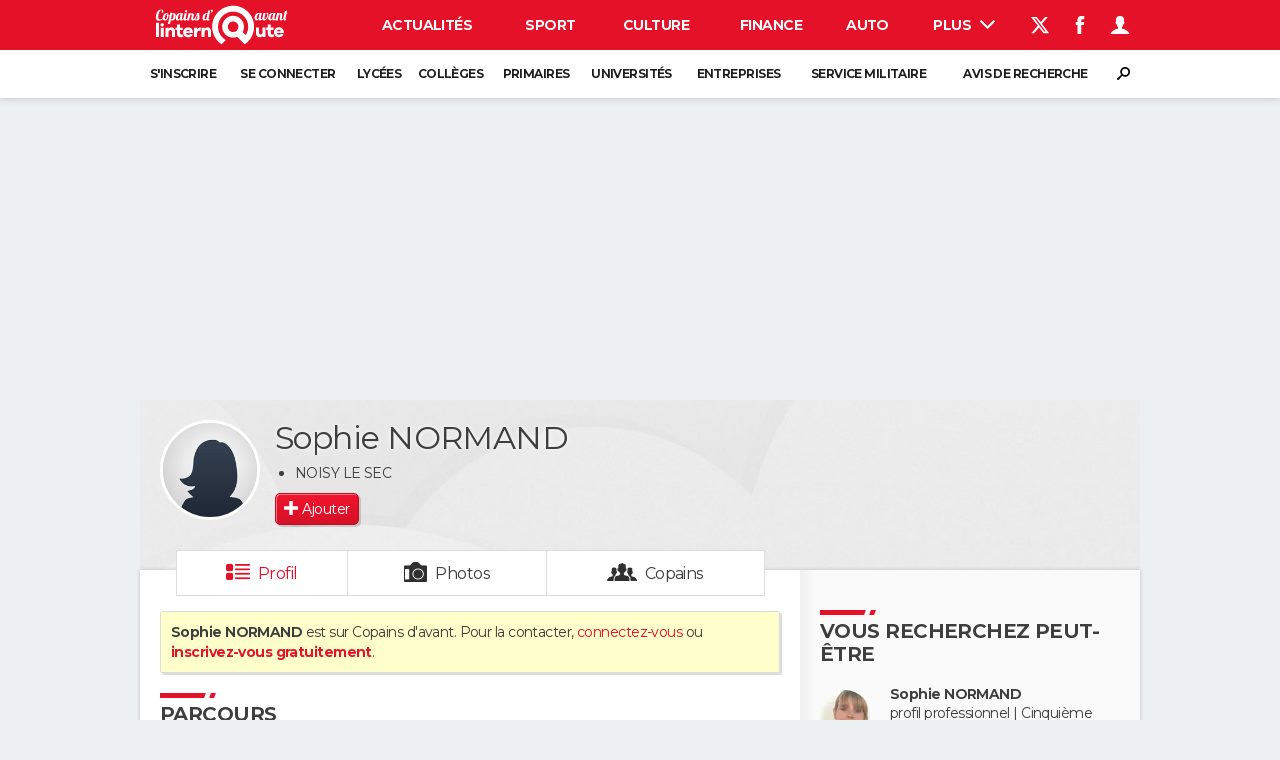

--- FILE ---
content_type: text/html; charset=UTF-8
request_url: https://copainsdavant.linternaute.com/p/sophie-normand-2189819
body_size: 21935
content:

<!doctype html>
<!--[if lt IE 7 ]> <html xmlns="http://www.w3.org/1999/xhtml" xml:lang="fr" lang="fr" dir="ltr" class="no-js ie6 lt-ie9 lt-ie8 lt-ie7 oldie"> <![endif]-->
<!--[if IE 7 ]>    <html xmlns="http://www.w3.org/1999/xhtml" xml:lang="fr" lang="fr" dir="ltr" lang="en" class="no-js ie7 lt-ie9 lt-ie8 oldie"> <![endif]-->
<!--[if IE 8 ]>    <html xmlns="http://www.w3.org/1999/xhtml" xml:lang="fr" lang="fr" dir="ltr" lang="en" class="no-js ie8 lt-ie9 oldie"> <![endif]-->
<!--[if IE 9 ]>    <html xmlns="http://www.w3.org/1999/xhtml" xml:lang="fr" lang="fr" dir="ltr" lang="en" class="no-js ie9"> <![endif]-->
<!--[if (gt IE 9)|!(IE)]><!--> <html xmlns="http://www.w3.org/1999/xhtml" xml:lang="fr" lang="fr" dir="ltr" class="no-js"> <!--<![endif]-->

    <head prefix="og: http://ogp.me/ns# profile: http://ogp.me/ns/profile# fb: http://ogp.me/ns/fb# copainsdavant: http://ogp.me/ns/fb/copainsdavant#">

    <meta http-equiv="Content-type" content="text/html; charset=utf-8" />
    <meta http-equiv="X-UA-Compatible" content="IE=edge" />
        <meta name="referrer" content="always" />
            <meta name="robots" content="max-image-preview:large">
        <title>Sophie NORMAND (NOISY LE SEC, JOINVILLE LE PONT) - Copains d'avant</title>
    <meta property="og:description" content="Sur Copains d'avant j'ai retrouvé Sophie NORMAND, née en 1979. La connaissez vous ?" />
<meta name="description" content="NORMAND Sophie : Sophie NORMAND, née en 1979 et habite NOISY LE SEC. Aux dernières nouvelles elle était à Lycée Professionnel Val De Beauté à JOINVILLE LE PONT entre 1996 et 1998." />
<meta http-equiv="Content-Language" content="fr" />
<meta property="og:title" content="Sophie NORMAND" />
<meta property="og:url" content="https://copainsdavant.linternaute.com/p/sophie-normand-2189819" />
<meta property="og:type" content="profile" />
<meta property="og:image" content="https://copainsdavant.linternaute.com/skin/common/img/cda/female/anonymousL.jpg" />
<meta property="profile:first_name" content="sophie" />
<meta property="profile:last_name" content="normand" />
<meta property="profile:gender" content="female" />
<meta property="og:site_name" content="Copains d'avant" />
<meta property="fb:app_id" content="167933523304224" />
<meta property="atm" content="aHR0cDovL2NvcGFpbnNkYXZhbnQubGludGVybmF1dGUuY29tL3Avc29waGllLW5vcm1hbmQtMjE4OTgxOQ==" /><link rel="canonical" href="https://copainsdavant.linternaute.com/p/sophie-normand-2189819" />
<link rel="preload" href="https://astatic.ccmbg.com/fc/fonts/icomoon.woff2" crossorigin as="font" />
<link rel="preload" href="https://astatic.ccmbg.com/copainsdavant.linternaute.com/webfonts/Montserrat-VF.woff2" crossorigin as="font" />
<link rel="preload" href="https://astatic.ccmbg.com/copainsdavant.linternaute.com/img/theme_default.jpg" as="image" />
<link rel="preload" href="https://copainsdavant.linternaute.com/skin/common/img/cda/female/anonymousL.jpg" as="image" /><link href="https://astatic.ccmbg.com/ccmcms_linternaute/dist/external/css/headerFooter.47cf4fa8d088705ad215.css" rel="stylesheet" type="text/css" media="all" />
<link href="https://astatic.ccmbg.com/copainsdavant.linternaute.com/css/copains?v=20251020100230" rel="stylesheet" type="text/css" media="" />
<link href="https://akm-static.ccmbg.com/a/aHR0cHM6Ly9jb3BhaW5zZGF2YW50LmxpbnRlcm5hdXRlLmNvbS9wL3NvcGhpZS1ub3JtYW5kLTIxODk4MTk=/polyfill.css" rel="stylesheet" type="text/css" media="all" />    <!-- Mobile viewport optimized: h5bp.com/viewport -->
    <meta name="viewport" content="width=device-width, initial-scale=1.0">
    <script>
    var dataLayer = [{"appConfig":{"subContainers":["GTM-WRR7XJR"]},"site":"copainsdavant.linternaute.com","application":"copainsdavant","environnement":"production","pageType/screenType":"classique","typePage":"classique","sessionType":"nonConnectee","userStatus":"Anonyme","country":"US","level1":"copainsdavant","pageCategory":"Profil"}];

            !function(e){"use strict";var t,n,o,r=function(){},s=Object.getOwnPropertyNames(window.console).reduce((function(e,t){return"function"==typeof console[t]&&(e[t]=r),e}),{}),a=function(){return s},i=e.console;if("object"==typeof e.JSON&&"function"==typeof e.JSON.parse&&"object"==typeof e.console&&"function"==typeof Object.keys){var c={available:["others.catch","others.show"],broadcasted:[]},u={available:["others.catch","others.show"]},d=(t=/^\s+(.*)\s+$/g,n=function(e){return Math.pow(9,e)},o=function(e){return parseInt((e.charCodeAt()<<9)%242)},{get:function(e){e=e.replace(t,"$1");for(var r=[0,0,0],s=0,a=0;s<e.length;s++)a=parseInt(s/r.length),r[s%3]+=parseInt(o(e[s])/n(a));for(s=0;s<r.length;s++)r[s]>255&&(r[s]=255);return r},toRGB:function(e){return"rgb("+e.join(",")+")"},visible:function(e){return e[0]>220||e[1]>220||e[2]>220?[0,0,0]:[255,255,255]}});e.getConsole=function(e){if("string"!=typeof e)throw"getConsole need a tag name (string)";var t=e.split(".");if(function(e){var t,n=e.split(".")[0];-1===c.available.indexOf(n)&&(c.available.push(n),(t=document.createEvent("CustomEvent")).initCustomEvent("getConsole.tag.available",0,0,n),document.dispatchEvent(t)),-1===u.available.indexOf(e)&&(u.available.push(e),(t=document.createEvent("CustomEvent")).initCustomEvent("getConsole.fulltag.available",0,0,n),document.dispatchEvent(t))}(e=t[0]),-1!==c.broadcasted.indexOf(e)){var n=function(e){var t=[],n=[];return e.forEach((function(e){t.push("%c "+e.name+" "),n.push("background-color:"+e.bgColor+";color:"+e.color+";border-radius:2px;")})),[t.join("")].concat(n)}(t.map((function(e){var t=d.get(e);return{name:e,color:d.toRGB(d.visible(t)),bgColor:d.toRGB(t)}}))),o=["log","warn","error","info","group","groupCollapsed","groupEnd"].reduce(((e,t)=>(e[t]=n.reduce(((e,t)=>e.bind(window.console,t)),window.console[t]),e)),{});return Object.keys(i).forEach((function(e){void 0===o[e]&&(o[e]=i[e])})),o}return a()},e.getConsole.tags=c,c.broadcasted=function(){try{var e=localStorage.getItem("getConsole");e=null===e?[]:JSON.parse(e)}catch(t){e=[]}return e}(),-1!==c.broadcasted.indexOf("others.catch")&&(e.console=e.getConsole("others.show"))}else e.getConsole=a}(window),logger={_buffer:[],log:function(){"use strict";this._buffer.push(arguments)}},function(e){"use strict";var t={domains:["hpphmfubhnbobhfs","bnb{po.betztufn","beoyt","epvcmfdmjdl","hpphmftzoejdbujpo","wjefptufq","s77ofu","ufbet","vosvmznfejb","tnbsubetfswfs","tljnsftpvsdft","{fcftupg","uumce","hpphmfbqjt","wjefpqmb{b","hpphmfbetfswjdft","fggfdujwfnfbtvsf","pvucsbjo","ubcppmb"],classes:"ufyuBe!BeCpy!qvc`411y361!qvc`411y361n!qvc`839y:1!ufyu.be!ufyuBe!Mjhbuvt!ufyu`be!ufyu`bet!ufyu.bet!ufyu.be.mjolt",event:{category:"pbt`mpbefe",action:"gbjm"}},n=e.getConsole("inObs"),o=0,r={},s=function(e,t){return t=t||1,e.split("").map((function(e){return String.fromCharCode(e.charCodeAt()+t)})).join("")},a=[];e.integrityObserver={state:{net:null,dom:null,perf:null},corrupted:0,listen:function(e){this.corrupted?e(this.state):a.push(e)},sendToListeners:function(){a.forEach(function(e){e(this.state)}.bind(this))},reportCorruption:function(){var e=function(){"undefined"!=typeof ga?ga("send",{hitType:"event",eventCategory:s(t.event.category,-1),eventAction:s(t.event.action,-1),nonInteraction:1}):setTimeout(e,100)};e()},reportListCorruption:function(){var e,t=[];for(e in this.state)this.state[e]&&t.push(e);t.length>0&&((new Image).src="https://lists.ccmbg.com/st?t="+encodeURIComponent(t.join(","))+"&d="+window.location.host.split(/\./).slice(0,-1).join("."))},reportChange:function(){this.sendToListeners(),this.reportCorruption()},init:function(){var e=function(e){return function(t){this.state[e]=t,t&&(!this.corrupted&&this.reportChange(),this.corrupted=1)}.bind(this)};!function(e){if("undefined"!=typeof MutationObserver){var n=document.createElement("div"),o=document.getElementsByTagName("html")[0],r={},a={childList:1,attributes:1,characterData:1,subtree:1},i=0,c=new MutationObserver((function(t){t.forEach((function(t){"style"===t.attributeName&&(c.disconnect(),"none"===t.target.style.display&&!e.called&&(e.called=1)&&e.call(r,1))}))})),u=new MutationObserver((function(t){t.forEach((function(t){try{if("childList"===t.type&&"HTML"===t.target.nodeName&&t.addedNodes.length&&"BODY"===t.addedNodes[0].nodeName&&!i){i=1,t.addedNodes[0].appendChild(n);var o=getComputedStyle(n);if(r=t.addedNodes[0],u.disconnect(),/Trident/.test(navigator.userAgent))return void setTimeout((function(){!e.called&&(e.called=1)&&e.call(r,0)}),50);setTimeout((function(){t.addedNodes[0].removeChild(n)}),60),c.disconnect(),e.call(t.addedNodes[0],"none"===o.getPropertyValue("display")||/url\("about:abp/.test(o.getPropertyValue("-moz-binding")))}}catch(e){}}))}));n.className=s(t.classes,-1),n.style.display="block",u.observe(o,a),c.observe(n,a)}else e.call(0,0)}(e.call(this,"dom")),function(e,a){if("undefined"!=typeof MutationObserver&&void 0!==URL.prototype){var i=document.getElementsByTagName("html")[0],c=0,u=new MutationObserver((function(i){i.forEach((function(i){try{var d,l,f,p="",g=new Date,h=function(){};if("childList"===i.type&&i.addedNodes.length&&void 0!==(d=i.addedNodes[0]).src&&("SCRIPT"===(p=d.nodeName)||"IFRAME"===p)){try{l=new URL(d.src),f=l&&l.host?l.host.split(/\./).slice(-2).shift():null}catch(e){}h=i.addedNodes[0].onerror,i.addedNodes[0].onerror=function(){try{n.warn("Missing script",d.src),!c&&f&&-1!==t.domains.indexOf(s(f))&&(new Date).getTime()-g.getTime()<1500&&(n.warn("Integrity violation on ",d.src," not observing anymore !"),u.disconnect(),c=1,e(1)),"function"==typeof h&&h.apply(this,Array.prototype.slice.call(arguments))}catch(e){}},"function"==typeof performance.getEntriesByType&&o<2&&"SCRIPT"===p&&-1!==t.domains.indexOf(s(f))&&(void 0===r[f]||"hpphmfubhnbobhfs"===s(f))&&(r[f]=1,i.addedNodes[0].addEventListener("load",(function(){-1===performance.getEntriesByType("resource").map((function(e){return e.name})).indexOf(d.src)&&2==++o&&(u.disconnect(),a(1))})))}}catch(e){}}))}));u.observe(i,{childList:1,attributes:1,characterData:1,subtree:1})}else e.call(0,0)}(e.call(this,"net"),e.call(this,"perf")),window.addEventListener("load",function(){this.reportListCorruption()}.bind(this))}},"function"==typeof Object.bind&&e.integrityObserver.init()}(window),function(e,t,n,o){"use strict";void 0===e._gtm&&(e._gtm={events:{on:[],ready:[],readyAll:[],trigger:function(e){this._trigger.push(e)},_trigger:[]},versions:{},onReady:[]}),void 0===e._gtm.versions&&(e._gtm.versions={}),e._gtm.versions.staticheader=1,e._gtm.state="loading";var r=dataLayer[0].appConfig,s=["GTM-N4SNZN"],a=r.subContainers||[],i=e.getConsole("GTM").log,c=function(e){if(void 0!==t.dispatchEvent){var n=null;"function"==typeof Event?n=new Event(e):(n=t.createEvent("Event")).initEvent(e,0,0),t.dispatchEvent(n)}},u=function(){u.state++,u.state===s.length&&(e._gtm.state="loaded",c("gtm.loaded"))},d=function(){e._gtm.state="error",c("gtm.error"),l.clearWorkspacesInfo(this)};u.state=0,s=s.concat(a),i("Loading sub containers:",a);var l={infoKey:"ccm_gtm_workspaces",workspacesInfo:{},fetchWorkspacesInfo:function(){try{this.workspacesInfo=this.getInfoFromQuerystring()||this.getInfoFromCookie()||{}}catch(e){console.error("Cannot get workspaces info.",e)}},parseWorkspacesInfo:function(e){for(var t={},n=e.split("|"),o=0;o<n.length;o++){var r=n[o].split("::");3===r.length&&(t[r[0]]={container:r[0],workspace:r[1],auth:r[2]})}return t},removeInfoFromQuerystring:function(){if(""===e.location.search)return"";for(var t=e.location.search.substring(1).split("&"),n=[],o=0;o<t.length;o++){t[o].split("=")[0]!==this.infoKey&&n.push(t[o])}return"?"+n.join("&")},generatePreviewQuery:function(e){try{var t=this.workspacesInfo[e];return t?(i("["+t.container+'] loading custom workspace "'+t.workspace+'"'),dataLayer[0].appConfig.previewWorkspaces=dataLayer[0].appConfig.previewWorkspaces||[],dataLayer[0].appConfig.previewWorkspaces.push(t),"&gtm_auth="+t.auth+"&gtm_preview="+t.workspace+"&gtm_cookies_win=x"):""}catch(t){return console.error('Cannot generate preview query for container "'+e+'"',t),""}},getInfoFromQuerystring:function(){for(var t=(e.location.search||"").substring(1).split("&"),n=0;n<t.length;n++){var o=t[n].split("=");if(decodeURIComponent(o[0])===this.infoKey)return this.parseWorkspacesInfo(decodeURIComponent(o[1]))}return null},getInfoFromCookie:function(){try{var t=e.document.cookie.match("(^|;) ?"+this.infoKey+"=([^;]*)(;|$)");if(t)return this.parseWorkspacesInfo(decodeURIComponent(t[2]))}catch(e){}return null},clearWorkspacesInfo:function(t){try{var n=t.getAttribute("data-id");if(this.workspacesInfo[n]){i('Cannot load container "'+n+'". Clearing cookie and querystring param...');var o=e.location.hostname.split("."),r=o.length;o=r>2&&"br"===o[r-1]&&"com"===o[r-2]?o.slice(-3).join("."):o.slice(-2).join("."),document.cookie=this.infoKey+"=; domain= "+o+"; path=/; expires=Thu, 01 Jan 1970 00:00:01 GMT;";var s=this.removeInfoFromQuerystring();e.location.search=s}}catch(e){console.error("Cannot clear workspaces info.",e)}}};l.fetchWorkspacesInfo();for(var f=0,p=s.length;f<p;++f){e[o]=e[o]||[],e[o].push({"gtm.start":(new Date).getTime(),event:"gtm.js"});var g=l.generatePreviewQuery(s[f]),h=t.getElementsByTagName(n)[0],m=t.createElement(n);m.async=1,m.onload=u,m.onerror=d,m.setAttribute("data-id",s[f]),m.src="https://www.googletagmanager.com/gtm.js?id="+s[f]+g,h.parentNode.insertBefore(m,h)}}(window,document,"script","dataLayer"),OAS_AD_BUFFER=[],OAS_AD=function(){OAS_AD_BUFFER.push(Array.prototype.slice.call(arguments))},function(e){"use strict";function t(t){t instanceof ErrorEvent&&e._gtm.errors.push({message:t.message,stack:t.error?t.error.stack:void 0,name:t.error?t.error.name:void 0,filename:t.filename,line:t.lineno,column:t.colno})}function n(t){t.reason instanceof Error?e._gtm.errors.push({message:t.reason.message,stack:t.reason.stack,name:t.reason.name,promise:1,filename:t.reason.filename,line:t.reason.lineno,column:t.reason.colno}):e._gtm.errors.push({message:t.reason,promise:1})}e._gtm=e._gtm||{},e._gtm.errors=[],e._gtm.errors.types=[],e._gtm.errors.types.push({type:"error",callback:t}),e.addEventListener("error",t),e._gtm.errors.types.push({type:"unhandledrejection",callback:n}),e.addEventListener("unhandledrejection",n)}(window);    

    dataLayer.push({event: "app.config", appConfig :{asl : {screens: {"mobile":{"max":480,"invcode":"mobile","client":"appnexus"},"tablet":{"min":480,"max":1024,"invcode":"tablet","client":"appnexus"},"desktop":{"min":1024,"invcode":"desktop","client":"appnexus"}},positions: {"Top":{"insve":false,"mapping":{"mobile":{"name":"mban_atf","sizes":[[320,50],[1600,451]]},"tablet":{"name":"mban_atf","sizes":[[728,90],[1000,90],[1000,250],[1000,300],[970,250],[960,90],[960,200],[970,90],[970,200],[970,250],[728,91],[1000,91],[1000,251],[1000,301],[970,251],[960,91],[960,201],[970,91],[970,201],[970,251],[1000,260],[1000,261],[1600,451]]},"desktop":{"name":"mban_atf","sizes":[[728,90],[1000,90],[1000,250],[1000,300],[970,250],[960,90],[960,200],[970,90],[970,200],[970,250],[728,91],[1000,91],[1000,251],[1000,301],[970,251],[960,91],[960,201],[970,91],[970,201],[970,251],[1000,260],[1000,261],[1600,451]]}}},"x01":{"insve":false,"mapping":[]},"x02":{"insve":false,"mapping":{"mobile":{"name":"special","sizes":[[4,4],[320,480]],"interstitial":true},"tablet":{"name":"habillage_atf","sizes":[[2,1],[1800,1000]]},"desktop":{"name":"habillage_atf","sizes":[[2,1],[1800,1000]]}}},"TopLeft":{"insve":true,"mapping":{"tablet":{"name":"special","sizes":[[4,4]],"mediaType":["banner"]},"desktop":{"name":"special","sizes":[[4,4]],"mediaType":["banner"]}}},"Right":{"insve":false,"mapping":{"desktop":{"name":"pave_atf","sizes":[[300,250],[300,600],[300,900],[300,1050],[300,251],[300,601],[300,901],[300,1051]]}}},"Position1":{"insve":false,"mapping":[]}},clients: {"appnexus":{"partners":true,"loaded":2}},sitepage: 'fr_copainsdavant_divers',keywords: []}}});
</script>
    <link rel="shortcut icon" href="/favicon.ico?20170215" />    <link rel="search" type="application/opensearchdescription+xml" href="/litesearch.xml" title="Copains d'avant" />
    <script type="application/x-jet-extend" data-target="jQuery.jet.env.packager" data-priority="1" data-load="init">
                {"url":{"css":"\/ressource\/css\/css.php","js":"\/ressource\/js\/js.php"},"host":"https:\/\/astatic.ccmbg.com"}
            </script>    <!--[if lt IE 9]>
    <script src="http://html5shim.googlecode.com/svn/trunk/html5.js"></script>
    <![endif]-->
    <!--[if lte IE 9]>
    <link rel="stylesheet" href="https://static.ccmbg.com/www.linternaute.com/asset/css?m=ie9&v=201604141435" />
    <![endif]-->

</head>

<body class="channel-copains app--rwd app_deconnected">
    <div class="ccmcss_offcanvas_1">
        <div class="ccmcss_offcanvas_2">
            <div id="fb-root"></div>
            <div id="globalmsg" class="loadTop" style="display:none"></div>
            
<!--Akamai-ESI:PAGE:setreftime=1764402721/--><!-- headerdebbloc -->

<header class="app_header app_header header_copains jHeader" role="banner"
    data-cookie-prefix="">

    <div class="app_header__top">
        <div class="layout">
                        <a href="https://copainsdavant.linternaute.com" class="app_logo" id="jRwdLogo">
                <img width="185" height="31" src="https://img-4.linternaute.com/BsKTtsfPcNd9i08b2gmi2ZIevGg=/370x62/smart/baef71a61dcc402a9c38cba24c1de030/ccmcms-linternaute/49655007.png"
                    alt="Linternaute.com">
            </a>
            
            

            <nav id="jMainNav" class="app_header__nav" role="navigation">
                <ul>
                    <li><a href="https://www.linternaute.com/actualite/">Actualités</a></li><li><a href="https://www.linternaute.com/sport/">Sport</a></li><li><a href="https://www.linternaute.com/culture/">Culture</a></li><li><a href="https://www.linternaute.com/argent/">Finance</a></li><li><a href="https://www.linternaute.com/auto/">Auto</a></li><li><a href="https://www.linternaute.com/hightech/">High-tech</a></li><li><a href="https://www.linternaute.com/bricolage/">Bricolage</a></li><li><a href="https://www.linternaute.com/sortir/">Week-end</a></li><li><a href="https://www.linternaute.com/lifestyle/">Lifestyle</a></li><li><a href="https://www.linternaute.com/sante/">Sante</a></li><li><a href="https://www.linternaute.com/voyage/">Voyage</a></li><li><a href="https://www.linternaute.com/photo/4406325-tous-nos-diaporamas/">Photo</a></li><li><a href="https://www.linternaute.com/guide-d-achat/">Guides d'achat</a></li><li><a href="https://www.linternaute.com/bons-plans/">Bons plans</a></li><li><a href="https://www.linternaute.com/cartes/">Carte de voeux</a></li><li><a href="https://www.linternaute.fr/dictionnaire/fr/">Dictionnaire</a></li><li><a href="https://www.linternaute.com/television/">Programme TV</a></li><li class="active"><a href="https://copainsdavant.linternaute.com/">Copains d'avant</a></li><li><a href="https://avis-deces.linternaute.com/">Avis de décès</a></li><li><a href="https://bricolage.linternaute.com/forum/">Forum</a></li>                    <li class="app_header__plus">
                        <div class="app_header__subnav jDropBox jMenuBox">
                            <ul>
                                <li><a href="https://www.linternaute.com/actualite/">Actualités</a><button class="app_header__subnav--collapse jNavSubCollapse app_nav__sub--collapse--plus">

                </button>
                <div class="app_header__subnav--resp">
                    <ul><ul id="header-submenu-actualite"><li><a href="https://www.linternaute.com/actualite/politique/5477702-crise-politique-dissolution/">Crise politique</a></li><li><a href="https://www.linternaute.com/actualite/societe/">Société</a></li><li><a href="https://www.linternaute.com/actualite/faits-divers/">Faits Divers</a></li><li><a href="https://www.linternaute.com/actualite/education/">Education</a></li><li><a href="https://www.linternaute.com/actualite/monde/">Monde</a></li><li><a href="https://www.linternaute.com/ville">Villes</a></li><li><a href="https://www.linternaute.com/actualite/list">+</a></li></ul></ul></div></li><li><a href="https://www.linternaute.com/sport/">Sport</a><button class="app_header__subnav--collapse jNavSubCollapse app_nav__sub--collapse--plus">

                </button>
                <div class="app_header__subnav--resp">
                    <ul><ul id="header-submenu-sport"><li><a href="https://www.linternaute.com/sport/competitions/8420771-ligue-1-programme-resultats-et-classement/">Ligue 1</a></li><li><a href="https://www.linternaute.com/sport/competitions/8665182-ligue-des-champions-les-resultats-et-le-classement-en-direct/">Ligue des champions</a></li><li><a href="https://www.linternaute.com/sport/competitions/8931873-coupe-du-monde-2026-date-calendrier-qualifications-toutes-les-infos/">Coupe du monde 2026</a></li><li><a href="https://www.linternaute.com/sport/competitions/9315745-jo-2026-milan-cortina-dates-chances-de-medailles-programme-les-infos-sur-les-jeux-olympiques-d-hiver/">JO 2026</a></li><li><a href="https://www.linternaute.com/sport/foot/">Football</a></li><li><a href="https://www.linternaute.fr/sport/competitions/tennis/">Tennis</a></li><li><a href="https://www.linternaute.fr/sport/competitions/cyclisme/">Cyclisme</a></li><li><a href="https://www.linternaute.com/sport/rugby/">Rugby</a></li><li><a href="https://bricolage.linternaute.com/forum/sport/forum-sport-5000">Forum</a></li></ul></ul></div></li><li><a href="https://www.linternaute.com/culture/">Culture</a><button class="app_header__subnav--collapse jNavSubCollapse app_nav__sub--collapse--plus">

                </button>
                <div class="app_header__subnav--resp">
                    <ul><li><a href="https://www.linternaute.com/television/">Programme TV</a></li><li><a href="https://www.linternaute.com/television/programme-tnt/">TNT</a></li><li><a href="https://www.linternaute.fr/cinema/pratique/guide-du-streaming/">Streaming</a></li><li><a href="https://www.linternaute.com/cinema/">Cinéma</a></li><li><a href="https://www.linternaute.com/cinema/sortie-semaine/">Sorties cinéma</a></li><li><a href="https://www.linternaute.com/musique/">Musique</a></li><li><a href="https://www.linternaute.com/culture/list">+</a></li></ul></div></li><li><a href="https://www.linternaute.com/argent/">Finance</a><button class="app_header__subnav--collapse jNavSubCollapse app_nav__sub--collapse--plus">

                </button>
                <div class="app_header__subnav--resp">
                    <ul><ul id="header-submenu-argent"><li><a href="https://www.linternaute.fr/argent/guide-de-vos-finances/4722447-retraite-a-quel-age-la-prendre-quel-montant-pour-ma-pension-le-guide-complet/">Retraite</a></li><li><a href="https://www.linternaute.fr/argent/guide-de-vos-finances/2567884-impot-2025-dates-conseils-pour-remplir-la-declaration-le-guide-complet/">Impôts</a></li><li><a href="https://www.linternaute.com/argent/epargne/">Epargne</a></li><li><a href="https://www.linternaute.com/argent/immobilier/">Immobilier</a></li><li><a href="https://www.linternaute.com/argent/risques-immobiliers">Risques naturels par ville</a></li><li><a href="https://www.linternaute.com/argent/banque/">Banque</a></li><li><a href="https://www.linternaute.com/argent/assurance/">Assurance</a></li><li><a href="https://www.linternaute.com/argent/credit/">Crédit</a></li></ul></ul></div></li><li><a href="https://www.linternaute.com/auto/">Auto</a><button class="app_header__subnav--collapse jNavSubCollapse app_nav__sub--collapse--plus">

                </button>
                <div class="app_header__subnav--resp">
                    <ul><li><a href="https://www.linternaute.com/auto/test-auto/">Essais</a></li><li><a href="http://www.linternaute.com/auto/reserverunessai">Réserver un essai</a></li><li><a href="https://www.linternaute.com/auto/berline/2534260-citadines-notre-guide-complet/">Citadines</a></li><li><a href="https://www.linternaute.com/auto/berlines/2537876-berlines-compacte-sportive-electrique-notre-guide-complet/">Berlines</a></li><li><a href="https://www.linternaute.com/auto/suv/2364299-suv-le-guide-complet-pour-faire-le-bon-choix/">SUV</a></li><li><a href="https://bricolage.linternaute.com/forum/auto/forum-auto-8000">Forum auto</a></li><li><a href="https://www.linternaute.com/auto/list">+</a></li></ul></div></li><li><a href="https://www.linternaute.com/hightech/">High-tech</a><button class="app_header__subnav--collapse jNavSubCollapse app_nav__sub--collapse--plus">

                </button>
                <div class="app_header__subnav--resp">
                    <ul><li><a href="https://www.linternaute.fr/hightech/guide-high-tech/2544668-meilleur-smartphone-2022-quelle-est-la-reference/">Smartphones</a></li><li><a href="https://www.linternaute.com/hightech/internet/">Internet</a></li><li><a href="https://www.linternaute.com/hightech/micro/">Ordinateurs</a></li><li><a href="https://www.linternaute.com/hightech/jeux-video/">Jeux vidéo</a></li><li><a href="https://www.linternaute.fr/hightech/guide-high-tech/">Guide high-tech</a></li><li><a href="https://www.linternaute.com/hightech/list">+</a></li></ul></div></li><li><a href="https://www.linternaute.com/bricolage/">Bricolage</a><button class="app_header__subnav--collapse jNavSubCollapse app_nav__sub--collapse--plus">

                </button>
                <div class="app_header__subnav--resp">
                    <ul><li><a href="https://bricolage.linternaute.com/forum/">Forum</a></li><li><a href="https://www.linternaute.com/bricolage/amenagement-interieur/">Aménagement intérieur</a></li><li><a href="https://www.linternaute.com/bricolage/amenagement-exterieur/">Extérieur</a></li><li><a href="https://www.linternaute.com/bricolage/cuisine/">Cuisine</a></li><li><a href="https://www.linternaute.com/bricolage/salle-de-bain/">Salle de bains</a></li><li><a href="https://www.linternaute.com/bricolage/jardinage/">Jardinage</a></li><li><a href="https://www.linternaute.com/bricolage/amenagement-interieur/2450703-des-solutions-pour-tout-ranger-dans-la-maison/">Rangement</a></li><li><a href="https://www.linternaute.com/bricolage/list">+</a></li></ul></div></li><li><a href="https://www.linternaute.com/sortir/">Week-end</a><button class="app_header__subnav--collapse jNavSubCollapse app_nav__sub--collapse--plus">

                </button>
                <div class="app_header__subnav--resp">
                    <ul><li><a href="https://www.linternaute.fr/sortir/guides-de-france/2497979-guides-de-voyage-en-france-les-meilleures-destinations-a-visiter/">Guides de France</a></li><li><a href="https://www.linternaute.com/sortir/escapade/">Escapades</a></li><li><a href="https://www.linternaute.com/sortir/patrimoine/">Patrimoine</a></li><li><a href="https://www.linternaute.com/sortir/exposition/">Expositions</a></li><li><a href="https://www.linternaute.fr/sortir/guide-des-loisirs/musees-monuments/">Musées</a></li><li><a href="https://www.linternaute.com/sortir/nature/2519349-week-end-nature-les-meilleures-idees-de-destination-en-france/">Week-end nature</a></li><li><a href="https://www.linternaute.com/sortir/list">+</a></li></ul></div></li><li><a href="https://www.linternaute.com/lifestyle/">Lifestyle</a><button class="app_header__subnav--collapse jNavSubCollapse app_nav__sub--collapse--plus">

                </button>
                <div class="app_header__subnav--resp">
                    <ul><li><a href="https://www.linternaute.com/lifestyle/art-de-vivre/">Art de vivre</a></li><li><a href="https://www.linternaute.com/lifestyle/bien-etre/">Bien-être</a></li><li><a href="https://www.linternaute.com/lifestyle/loisirs/">Loisirs</a></li><li><a href="https://www.linternaute.com/lifestyle/mode/">Mode</a></li><li><a href="https://www.linternaute.com/lifestyle/mode-de-vie/">Modes de vie</a></li><li><a href="https://www.linternaute.com/lifestyle/list">+</a></li></ul></div></li><li><a href="https://www.linternaute.com/sante/">Sante</a></li><li><a href="https://www.linternaute.com/voyage/">Voyage</a><button class="app_header__subnav--collapse jNavSubCollapse app_nav__sub--collapse--plus">

                </button>
                <div class="app_header__subnav--resp">
                    <ul><li><a href="https://www.linternaute.fr/voyage/guides-de-voyage/">Destinations</a></li><li><a href="https://www.linternaute.com/voyage/magazine/2364287-city-break-les-meilleures-idees-de-destinations-pour-un-week-end/">City break</a></li><li><a href="https://www.linternaute.com/voyage/magazine/2413613-voyage-nature-en-route-vers-des-destinations-grand-air/">Voyage nature</a></li><li><a href="https://www.linternaute.com/voyage/magazine/1853615-voyage-de-noces-les-meilleures-destinations-pour-une-lune-de-miel/">Voyage de noces</a></li><li><a href="https://bricolage.linternaute.com/forum/voyage/forum-voyage-7000">Forum</a></li><li><a href="https://www.linternaute.com/voyage/climat">Climat</a></li><li><a href="https://www.linternaute.com/voyage/list">+</a></li></ul></div></li><li><a href="https://www.linternaute.com/photo/4406325-tous-nos-diaporamas/">Photo</a></li><li><a href="https://www.linternaute.com/guide-d-achat/">Guides d'achat</a></li><li><a href="https://www.linternaute.com/bons-plans/">Bons plans</a></li><li><a href="https://www.linternaute.com/cartes/">Carte de voeux</a><button class="app_header__subnav--collapse jNavSubCollapse app_nav__sub--collapse--plus">

                </button>
                <div class="app_header__subnav--resp">
                    <ul><li><a href="https://www.linternaute.com/cartes-de-voeux/category/1-noel/">Carte de Noël</a></li><li><a href="https://www.linternaute.com/cartes-de-voeux/category/2-bonne-annee/">Carte Bonne année</a></li><li><a href="https://www.linternaute.com/cartes-de-voeux/category/5-saint-valentin/">Carte Saint-Valentin</a></li><li><a href="https://www.linternaute.com/cartes-de-voeux/category/9-paques/">Carte Pâques</a></li><li><a href="https://www.linternaute.com/cartes-de-voeux/category/8-anniversaire/">Carte d'anniversaire</a></li></ul></div></li><li><a href="https://www.linternaute.fr/dictionnaire/fr/">Dictionnaire</a><button class="app_header__subnav--collapse jNavSubCollapse app_nav__sub--collapse--plus">

                </button>
                <div class="app_header__subnav--resp">
                    <ul><li><a href="https://www.linternaute.fr/dictionnaire/fr/">Dictionnaire</a></li><li><a href="https://www.linternaute.fr/biographie/">Biographies</a></li><li><a href="https://www.linternaute.fr/citation/">Citations</a></li><li><a href="https://www.linternaute.fr/expression/">Expressions</a></li><li><a href="https://www.linternaute.fr/proverbe/">Proverbes</a></li></ul></div></li><li><a href="https://www.linternaute.com/television/">Programme TV</a></li><li class="active"><a href="https://copainsdavant.linternaute.com/">Copains d'avant</a><button class="app_header__subnav--collapse jNavSubCollapse app_nav__sub--collapse--plus">

                </button>
                <div class="app_header__subnav--resp">
                    <ul><li><a href="https://copainsdavant.linternaute.com/">S'inscrire</a></li><li><a href="https://copainsdavant.linternaute.com/p/login">Se connecter</a></li><li><a href="https://copainsdavant.linternaute.com/glossary/etablissements/lycees-56/all">Lycées</a></li><li><a href="https://copainsdavant.linternaute.com/glossary/etablissements/colleges-54/all">Collèges</a></li><li><a href="https://copainsdavant.linternaute.com/glossary/etablissements/ecoles-primaires-et-maternelles-97/all">Primaires</a></li><li><a href="https://copainsdavant.linternaute.com/glossary/etablissements/universites-73/all">Universités</a></li><li><a href="https://copainsdavant.linternaute.com/glossary/etablissements/entreprises-2/all">Entreprises</a></li><li><a href="https://copainsdavant.linternaute.com/glossary/etablissements/services-militaires-4/all">Service militaire</a></li><li><a href="https://copainsdavant.linternaute.com/recherche-amis">Avis de recherche</a></li></ul></div></li><li><a href="https://avis-deces.linternaute.com/">Avis de décès</a></li><li><a href="https://bricolage.linternaute.com/forum/">Forum</a><button class="app_header__subnav--collapse jNavSubCollapse app_nav__sub--collapse--plus">

                </button>
                <div class="app_header__subnav--resp">
                    <ul><li><a href="https://bricolage.linternaute.com/forum/forum-bricolage-123">Bricolage</a></li><li><a href="https://bricolage.linternaute.com/forum/homme/forum-lifestyle-4000">Lifestyle</a></li><li><a href="https://bricolage.linternaute.com/forum/culture/forum-culture-3000">Culture</a></li><li><a href="https://bricolage.linternaute.com/forum/sport/forum-sport-5000">Sport</a></li><li><a href="https://bricolage.linternaute.com/forum/auto/forum-auto-8000">Auto</a></li><li><a href="https://bricolage.linternaute.com/forum/television/forum-television-6000">Television</a></li><li><a href="https://bricolage.linternaute.com/forum/voyage/forum-voyage-7000">Voyage</a></li><li><a href="https://bricolage.linternaute.com/forum/cinema/forum-cine-tv-2000">Cinema</a></li></ul></div></li>                            </ul>
                        </div>
                        <a class="app_header__hover_trigger" href="#">
                            Plus
                            <svg viewBox="0 0 284.929 284.929" class="svg_icon svg_icon--arrowd">
                                <g fill="#fff" class="svg_icon_g">
                                    <path d="M282.082,76.511l-14.274-14.273c-1.902-1.906-4.093-2.856-6.57-2.856c-2.471,0-4.661,0.95-6.563,2.856L142.466,174.441 L30.262,62.241c-1.903-1.906-4.093-2.856-6.567-2.856c-2.475,0-4.665,0.95-6.567,2.856L2.856,76.515C0.95,78.417,0,80.607,0,83.082   c0,2.473,0.953,4.663,2.856,6.565l133.043,133.046c1.902,1.903,4.093,2.854,6.567,2.854s4.661-0.951,6.562-2.854L282.082,89.647 c1.902-1.903,2.847-4.093,2.847-6.565C284.929,80.607,283.984,78.417,282.082,76.511z"/>
                                </g>
                            </svg>
                        </a>
                        <span data-target="jMenuBox" class="jDropBtn jDropMenuBtn app_header__click_trigger">
                            <svg xmlns="http://www.w3.org/2000/svg" width="15" height="15" fill="none" class="svg_icon svg_icon--burger">
                                <path d="M14.364 1.5H.636C.285 1.5 0 1.836 0 2.25S.285 3 .636 3h13.728c.351 0 .636-.336.636-.75s-.285-.75-.636-.75ZM14.364 6.738H.636c-.351 0-.636.336-.636.75s.285.75.636.75h13.728c.351 0 .636-.336.636-.75s-.285-.75-.636-.75ZM14.364 11.988H.636c-.351 0-.636.336-.636.75s.285.75.636.75h13.728c.351 0 .636-.336.636-.75s-.285-.75-.636-.75Z" fill="#fff"/>
                            </svg>
                            <svg viewBox="0 0 440.307 440.307" class="svg_icon svg_icon--cross">
                                <g fill="#fff" class="svg_icon_g">
                                    <polygon points="440.307,58.583 381.723,0 220.153,161.57 58.584,0 0,58.583 161.569,220.153 0,381.723 58.584,440.307    220.153,278.736 381.723,440.307 440.307,381.723 278.736,220.153"/>
                                </g>
                            </svg>
                        </span>
                    </li>
                </ul>
            </nav>

            <div class="app_header__right">
                <ul>
                    <li>
                                                    <a href="https://copainsdavant.linternaute.com/s/">
                                <svg viewBox="-281 404.9 32 32" class="svg_icon svg_icon--search"><path class="svg_icon_g" d="M-280 432.1c-1.2 1.1-1.3 2.9-.2 4s2.9 1 4-.2l6.4-7.6c.7-.8 1-1.6 1-2.3 2.1 1.8 4.8 2.9 7.8 2.9 6.6 0 12-5.4 12-12s-5.4-12-12-12-12 5.4-12 12c0 3 1.1 5.7 2.9 7.8-.7 0-1.5.3-2.3 1l-7.6 6.4zm11-15.2c0-4.4 3.6-8 8-8s8 3.6 8 8-3.6 8-8 8-8-3.6-8-8z"/></svg>
                            </a>
                                            </li>
                    <li>
                        <a href="https://twitter.com/LInternauteInfo">
                            <svg class="svg_icon svg_icon--tw" xmlns="http://www.w3.org/2000/svg" width="26" height="26" fill="none" viewBox="0 0 26 26"><path d="M20.542 1.3h3.985l-8.75 9.963L26 24.78h-8.023l-6.28-8.213-7.192 8.213H.52l9.27-10.657L0 1.3h8.222l5.675 7.503L20.542 1.3Zm-1.395 21.14h2.21L7.06 3.553H4.687l14.46 18.887Z" fill="currentColor"></path></svg>
                        </a>
                    </li>
                    <li>
                        <a href="https://www.facebook.com/linternaute">
                            <svg viewBox="95.5 164.9 238.9 512" class="svg_icon svg_icon--fb"><path d="M147.2 264v70.5H95.5v86.2h51.6v256.1h106.1V420.7h71.2s6.7-41.3 9.9-86.5h-80.7v-58.9c0-8.8 11.6-20.7 23-20.7h57.8v-89.7h-78.6c-111.2 0-108.6 86.3-108.6 99.1z" class="svg_icon_g" /></svg>
                        </a>
                    </li>
                    <li>
                        <a class="jHeaderDisconnected jDropBtn" data-target="jLoginBox" href="javascript:void(0)">
                            <svg viewBox="-73 204.9 448 432" class="svg_icon svg_icon--user"><path class="svg_icon_g svg_icon_path" d="M206.4 508.3c-11.1-1.8-11.3-32.2-11.3-32.2s32.5-32.2 39.6-75.4c19 0 30.8-46 11.8-62.1.8-17 24.5-133.7-95.4-133.7S54.8 321.5 55.6 338.6c-19 16.2-7.3 62.1 11.8 62.1 7.1 43.2 39.6 75.4 39.6 75.4s-.3 30.4-11.3 32.2C60 513.9-73 572.6-73 636.9h448c0-64.3-133-123-168.6-128.6z"/></svg>
                        </a>
                        
                    </li>
                </ul>
            </div>

            <div class="app_header__search jDropBox jSearchBox">
                <form role="search" method="get" action="https://copainsdavant.linternaute.com/s/"
                >
                    <fieldset>
                        <legend>Moteur de recherche</legend>
                        <input type="search"
                            name="q"
                            placeholder="Tapez votre recherche"
                            aria-label="Rechercher">
                        <button type="submit">Rechercher</button>
                    </fieldset>
                </form>
            </div>

            <div class="app_header__login jDropBox jLoginBox">

                <ul class="app_header__login_connect jMenuDisconnected" style="display:none">
                    <li><a rel="nofollow" href="https://copainsdavant.linternaute.com/" class="jAccountRegisterUrl">S'inscrire</a></li>
                    <li><a rel="nofollow" href="https://copainsdavant.linternaute.com/p/login" data-link="login">Connexion</a></li>
                </ul>

                

            </div>

        </div>
    </div>

    <div class="app_header__bottom">
        <div class="layout">
            <nav class="app_header__bottom__left jSecondLevelMenu">
                <ul id="header-submenu-copains">
                <li ><a href="https://copainsdavant.linternaute.com/"   >S'inscrire</a></li>
                <li ><a href="https://copainsdavant.linternaute.com/p/login"   >Se connecter</a></li>
                <li ><a href="https://copainsdavant.linternaute.com/glossary/etablissements/lycees-56/all"   >Lycées</a></li>
                <li ><a href="https://copainsdavant.linternaute.com/glossary/etablissements/colleges-54/all"   >Collèges</a></li>
                <li ><a href="https://copainsdavant.linternaute.com/glossary/etablissements/ecoles-primaires-et-maternelles-97/all"   >Primaires</a></li>
                <li ><a href="https://copainsdavant.linternaute.com/glossary/etablissements/universites-73/all"   >Universités</a></li>
                <li ><a href="https://copainsdavant.linternaute.com/glossary/etablissements/entreprises-2/all"   >Entreprises</a></li>
                <li ><a href="https://copainsdavant.linternaute.com/glossary/etablissements/services-militaires-4/all"   >Service militaire</a></li>
                <li ><a href="https://copainsdavant.linternaute.com/recherche-amis"   >Avis de recherche</a></li></ul>            </nav>
            <!-- login  / search part -->
            <div class="app_header__bottom__right">
                                    <a href="https://copainsdavant.linternaute.com/s/">
                        <svg width="13" height="13" viewBox="-281 404.9 32 32" class="svg_icon"><path fill="#000" class="svg_icon_g" d="M-280 432.1c-1.2 1.1-1.3 2.9-.2 4s2.9 1 4-.2l6.4-7.6c.7-.8 1-1.6 1-2.3 2.1 1.8 4.8 2.9 7.8 2.9 6.6 0 12-5.4 12-12s-5.4-12-12-12-12 5.4-12 12c0 3 1.1 5.7 2.9 7.8-.7 0-1.5.3-2.3 1l-7.6 6.4zm11-15.2c0-4.4 3.6-8 8-8s8 3.6 8 8-3.6 8-8 8-8-3.6-8-8z"/></svg>
                    </a>
                            </div>
        </div>
    </div>
</header>

<!-- headerfinbloc -->
<img src="https://akm-static.ccmbg.com/a/aHR0cHM6Ly9jb3BhaW5zZGF2YW50LmxpbnRlcm5hdXRlLmNvbS9wL3NvcGhpZS1ub3JtYW5kLTIxODk4MTk=/alpha.png" style="position: absolute;">            <div class="layout gutter layout--offcanvas">
                <div class="ccmcss_oas_top">
                    <div id="ctn_top"><div id="ba_top" class="ba top"><div id="baaw_top" class="ba_ad_word"></div><script>OAS_AD('Top');</script></div></div>                </div>
                <section class="copains_box_people" style="background-image: url(https://astatic.ccmbg.com/copainsdavant.linternaute.com/img/theme_default.jpg)" id="jUserBox">
	<div class="grid_line gutter grid--norwd">
		<div class="grid_left">
									<a class="fancy " href="https://copainsdavant.linternaute.com/skin/common/img/cda/female/anonymousL.jpg" title="				    Sophie NORMAND 							   ">
				<figure class="jLogo">
					<img itemprop="logo" src="https://copainsdavant.linternaute.com/skin/common/img/cda/female/anonymousL.jpg" width="100" height="100" style="">
					<figcaption>Sophie NORMAND</figcaption>
				</figure>
			</a>
		</div>
		<div class="grid_last">
			<h1>Sophie NORMAND                </h1>
			<ul>
																				<li>NOISY LE SEC</li>
												</ul>
			
			<div class="copains_box_pepole__moderate">
				<a href="/p/login?txtUrl=%2Fp%2Fsophie-normand-2189819" class="  linter_btn_2 linter_btn--s" data-id = "2189819" rel = "nofollow" title = "Ajouter"  data-icomoon = "&#59138;"aria-hidden = "true">Ajouter</a>                			</div>

					</div>
	</div>
</section>
                <div class="layout_ct">
                                        <div class="layout_ct__1">
                        <div class="layout_ct__2">


                                                             <div class="layout_main" role="main">
                                        <nav class="jNavForTabs copains_navigation app_nav_tab">
        <ul>
                        <li class="app_selected">
                <a href="/p/sophie-normand-2189819" id="jTrackProfilNav" class="copains_ico_others copains_ico__career">Profil</a>
            </li>
            <li>
                <a href="/album/sophie-normand-2189819" id="jTrackPhotoNav" class="copains_ico_others copains_ico__pictures">Photos</a>
            </li>
            <li>
                <a href="/p/sophie-normand-2189819/copains" id="jTrackFriendNav" class="copains_ico_others copains_ico__friends">Copains</a>
            </li>

                    </ul>
    </nav><div class="copains_msg__info">
				<p><strong>Sophie NORMAND</strong> est sur Copains d'avant. Pour la contacter, <a href="/p/login?txtUrl=/p/sophie-normand-2189819" class="linter_link_channel">connectez-vous</a> ou <a href="https://copainsdavant.linternaute.com" class="linter_link_channel"><strong>inscrivez-vous gratuitement</strong></a>.</p>
			</div><section id="jCareerList" class="copains_career">
	<h2 class="app_title_1">
		<span class="app_nav_tab_title__ct">Parcours</span>
		<span class="app_nav_tab_title__separator"></span>
	</h2>

				<section>
				<h3 class="copains_title_1">Parcours scolaire</h3>
				<ul>
							<li>
												<h4>
							<a class="jTinyProfileEtab notip jCareerLabel" data-tid="36549" href="/e/lycee-professionnel-val-de-beaute-36549">
                                Lyc&eacute;e Professionnel Val De Beaut&eacute;							</a>
													</h4>
						&nbsp;-&nbsp;
						<span class="copains_career__city jCcareerTown">
						Joinville le pont						</span>
												<span class="copains_career__date jCareerDate">1996 - 1998</span>
					</li>
												</ul>
			</section>
				
</section>

    <aside class="linter_box_1">
        <header>
            <h2 class="linter_title_1">
                Ils se sont croisés            </h2>
        </header>

        <div class="linter_box_1__ct" id="jListPropositions">
            <ul id="jTopSuggest">
        <li data-id-user="779187"  data-type="jTopSuggest" data-id-owner="0">
        <div class="grid_line gutter">
            <div class="grid_left">
            <a href="/p/eric-lepagnol-779187" class="app_a_wrapper">
                <span class="copains_avatar" style="background-image: url(https://copainsdavant.linternaute.com/skin/common/img/cda/man/anonymousN.jpg)"></span>
            </a>
            </div>
            <div class="grid_last">
                <h3 class="linter_box_1__title">
                    <a href="/p/eric-lepagnol-779187" data-tid="779187" class="a_hover notip jTinyProfileUser">Eric LEPAGNOL</a>
                </h3>
                                (ORMESSON SUR MARNE)
                                            </div>
        </div>
    </li>
    <li data-id-user="2594097"  data-type="jTopSuggest" data-id-owner="0">
        <div class="grid_line gutter">
            <div class="grid_left">
            <a href="/p/mylene-lacome-2594097" class="app_a_wrapper">
                <span class="copains_avatar" style="background-image: url(https://copainsdavant.linternaute.com/skin/common/img/cda/female/anonymousN.jpg)"></span>
            </a>
            </div>
            <div class="grid_last">
                <h3 class="linter_box_1__title">
                    <a href="/p/mylene-lacome-2594097" data-tid="2594097" class="a_hover notip jTinyProfileUser">Mylène LACOME</a>
                </h3>
                                            </div>
        </div>
    </li>
    <li data-id-user="2331157"  data-type="jTopSuggest" data-id-owner="0">
        <div class="grid_line gutter">
            <div class="grid_left">
            <a href="/p/audrey-dechaud-2331157" class="app_a_wrapper">
                <span class="copains_avatar" style="background-image: url(https://copainsdavant.linternaute.com/skin/common/img/cda/female/anonymousN.jpg)"></span>
            </a>
            </div>
            <div class="grid_last">
                <h3 class="linter_box_1__title">
                    <a href="/p/audrey-dechaud-2331157" data-tid="2331157" class="a_hover notip jTinyProfileUser">Audrey DECHAUD</a>
                </h3>
                                (LA VARENNE)
                                            </div>
        </div>
    </li>
    <li data-id-user="1817970"  data-type="jTopSuggest" data-id-owner="0">
        <div class="grid_line gutter">
            <div class="grid_left">
            <a href="/p/sandra-fretelliere-1817970" class="app_a_wrapper">
                <span class="copains_avatar" style="background-image: url(https://copainsdavant.linternaute.com/skin/common/img/cda/female/anonymousN.jpg)"></span>
            </a>
            </div>
            <div class="grid_last">
                <h3 class="linter_box_1__title">
                    <a href="/p/sandra-fretelliere-1817970" data-tid="1817970" class="a_hover notip jTinyProfileUser">Sandra FRETELLIERE</a>
                </h3>
                                (NEW YORK)
                                            </div>
        </div>
    </li>
            </ul>
            <footer>
                        </footer>
        </div>
    </aside>

<aside class="linter_box_1">
    <header>
        <h2 class="linter_title_1">Photos</h2>
    </header>

    <div class="linter_box_1__ct">
              <ul class="app_list--float grid_line gutter">


        <li class="grid_left w50">
            <a href="/photo/1ere-lycee-professionnel-val-de-beaute-505945">
                <figure style="background-image: url(https://image-parcours.copainsdavant.com/image/180/2094537616/505945.jpg);"></figure>
            </a>

            <h3 class="linter_box_1__title">
                <a href="/photo/1ere-lycee-professionnel-val-de-beaute-505945" class="a_hover">Lyc&eacute;e Professionnel Val De Beaut&eacute;</a>
            </h3>
        </li>

        

        <li class="grid_left w50">
            <a href="/photo/1ere-stt-lycee-professionnel-val-de-beaute-3029789">
                <figure style="background-image: url(https://image-parcours.copainsdavant.com/image/180/1458409167/3029789.jpg);"></figure>
            </a>

            <h3 class="linter_box_1__title">
                <a href="/photo/1ere-stt-lycee-professionnel-val-de-beaute-3029789" class="a_hover">Lyc&eacute;e Professionnel Val De Beaut&eacute;</a>
            </h3>
        </li>

        

        <li class="grid_left w50">
            <a href="/photo/2nde-stt-lycee-professionnel-val-de-beaute-3029783">
                <figure style="background-image: url(https://image-parcours.copainsdavant.com/image/180/1021809719/3029783.jpg);"></figure>
            </a>

            <h3 class="linter_box_1__title">
                <a href="/photo/2nde-stt-lycee-professionnel-val-de-beaute-3029783" class="a_hover">Lyc&eacute;e Professionnel Val De Beaut&eacute;</a>
            </h3>
        </li>

        

        <li class="grid_left w50">
            <a href="/photo/terminale-lycee-professionnel-val-de-beaute-505949">
                <figure style="background-image: url(https://image-parcours.copainsdavant.com/image/180/664941669/505949.jpg);"></figure>
            </a>

            <h3 class="linter_box_1__title">
                <a href="/photo/terminale-lycee-professionnel-val-de-beaute-505949" class="a_hover">Lyc&eacute;e Professionnel Val De Beaut&eacute;</a>
            </h3>
        </li>

        

        <li class="grid_left w50">
            <a href="/photo/2nd-lycee-professionnel-val-de-beaute-505940">
                <figure style="background-image: url(https://image-parcours.copainsdavant.com/image/180/6487237812/505940.jpg);"></figure>
            </a>

            <h3 class="linter_box_1__title">
                <a href="/photo/2nd-lycee-professionnel-val-de-beaute-505940" class="a_hover">Lyc&eacute;e Professionnel Val De Beaut&eacute;</a>
            </h3>
        </li>

        

        <li class="grid_left w50">
            <a href="/photo/ter-stt-cg-lycee-professionnel-val-de-beaute-3029797">
                <figure style="background-image: url(https://image-parcours.copainsdavant.com/image/180/1160426693/3029797.jpg);"></figure>
            </a>

            <h3 class="linter_box_1__title">
                <a href="/photo/ter-stt-cg-lycee-professionnel-val-de-beaute-3029797" class="a_hover">Lyc&eacute;e Professionnel Val De Beaut&eacute;</a>
            </h3>
        </li>

        

        </ul>
        
    </div>
    <footer>
                    <a class="strong" href="/album/sophie-normand-2189819">
                Voir ses photos            </a>
            </footer>

</aside>

    <div id="lig_linternaute_mob_smartbox_profils" class="jLigNodilus" data-ligNodilusKey="93230"></div>
    <div class="placeholder-outbrain--top">
        <div id="lig_linternaute_smartbox_profils" class="jLigNodilus" data-ligNodilusKey="93230"></div>
    </div>
    <script type="application/x-ccm-ligatus">
        {
            "url"        : "//a.ligatus.com/?ids=93138&t=js",
            "url-mobile" : "//a.ligatus.com/?ids=93140&t=js"
        }
    </script>

<section class="copains_career vcard" id="vcard">
    <h2 class="app_title_1">
        <span class="app_nav_tab_title__ct">A propos</span>
        <span class="app_nav_tab_title__separator"></span>
    </h2>

    <section class="copains_career__general">
        <div class="copains_actions_moderate">
                    </div>
        <h3 class="copains_title_1">Général</h3>
        
<div class="jMyLifemain">
		<ul>
			<li>
				<h4>Prénom Nom :</h4>
				<a class="url" href="/p/sophie-normand-2189819"><span class="fn">Sophie NORMAND</span></a>
			</li>

			<li>
									<h4>Vit à :</h4>
					<p class="adr">
																			<span class="locality">NOISY LE SEC</span>,
																			<span class="country-name">France</span>
						                        					</p>
				
			</li>
					<li>
				<h4>Née en :</h4>
				<p><abbr class="bday" title="">1979</abbr> (46 ans)</p>
			</li>
			</ul>
</div>        <footer>
                    </footer>

        <div class="copains_actions_moderate">
                    </div>

        <h3 class="copains_title_1">Ma vie aujourd'hui</h3>
        <div class="jMyLifemyLife">
             <li>
            <p>Aucune information disponible</p>
        </li>
        </ul>
</div>
            </section>

    <section class="copains_career__interests">
        <a name="interests"></a>
        <h3 class="copains_title_1">Mes goûts et passions</h3>
        <div class="jPassions">
Aucune information disponible
        </div>
    </section>

    <section class="copains_career__whereivebeen">
        <a name="whereivebeen"></a>
        <div class="copains_actions_moderate">
                    </div>
        <h3 class="copains_title_1">Voyages</h3>
        		<div class="hidden marB20 mapael jWhereIveBeenMap jMap1 ">
			<div class="map"><!--Contenu alternatif pour la carte--></div>
			<div class="areaLegend"><!--Contenu alternatif pour la légende des zones--></div>
			<div class="plotLegend"><!--Contenu alternatif pour la légende des points--></div>
			<script type="application/x-chart" data-selector=".jMap1" data-type="mapael.whereivebeen">{"areas":[],"map":{"zoom":{"maxLevel":10}}}</script>
		</div>
        <footer>
            </footer>
    </section>

    <section class="copains_ligatus__bottom">
        <div class="placeholder-outbrain--bottom">
	<div id="lig_linternaute_native_feed_desk_profils"></div>
</div>
<div id="lig_linternaute_native_feed_mob_profils"></div>    </section>
</section>



        
	<div class="copains_page--journal">
				<section class="jWall jListContainer jCommentsList">
				<section class="app_list_posts">
    <ul>
    </ul>
</section>			</section>
	</div>
                                </div>
                            
                        </div><!-- layout_ct__2 -->
                    </div><!-- layout_ct__1 -->

                                        <div class="layout_right">
                        <div class="jSticker" data-stickto=".layout_ct__1:first" data-stickpadding="20">
                            <div id="ctn_right"><div id="ba_right" class="ba "><div id="baaw_right" class="ba_ad_word"></div><script>OAS_AD('Right');</script></div></div><aside class="linter_box_1">
    <header>
        <h2 class="app_title_1">Vous recherchez peut-être</h2>
    </header>
    <div class="linter_box_1__ct">
        <ul class="list_avatar_middle">
                                <li>
                        <div>
                            <a href="https://viadeo.journaldunet.com/p/sophie-normand-1633415" class="copains_avatar" style="background-image: url(https://image-uviadeo.journaldunet.com/image/50/1328513861/1756917.jpg)"></a>
                        </div>
                        <div>
                            <h3 class="linter_box_1__title">
                                <a href="https://viadeo.journaldunet.com/p/sophie-normand-1633415" title="Sophie NORMAND">
                                    Sophie NORMAND                                </a>
                            </h3>
                            profil professionnel | Cinquième sens - Rédactrice free-lance                        </div>
                    </li>
                                    <li>
                        <div>
                            <a href="https://copainsdavant.linternaute.com/p/sophie-normand-6097023" class="copains_avatar" style="background-image: url(https://image-uniservice.linternaute.com/image/50/5/1406968145/9315986.jpg)"></a>
                        </div>
                        <div>
                            <h3 class="linter_box_1__title">
                                <a href="https://copainsdavant.linternaute.com/p/sophie-normand-6097023" title="Sophie NORMAND">
                                    Sophie NORMAND                                </a>
                            </h3>
                            profil personnel | NIORT                        </div>
                    </li>
                                    <li>
                        <div>
                            <a href="https://viadeo.journaldunet.com/p/sophie-normand-858433" class="copains_avatar" style="background-image: url(https://viadeo.journaldunet.com/skin/common/img/viadeo/female/anonymousXS.jpg)"></a>
                        </div>
                        <div>
                            <h3 class="linter_box_1__title">
                                <a href="https://viadeo.journaldunet.com/p/sophie-normand-858433" title="Sophie NORMAND">
                                    Sophie NORMAND                                </a>
                            </h3>
                            profil professionnel | Nortel - Ingénierie réseau                        </div>
                    </li>
                                    <li>
                        <div>
                            <a href="https://copainsdavant.linternaute.com/p/sophie-normand-10763616" class="copains_avatar" style="background-image: url(https://image-uniservice.linternaute.com/image/50/9/1797178039/6068976.jpg)"></a>
                        </div>
                        <div>
                            <h3 class="linter_box_1__title">
                                <a href="https://copainsdavant.linternaute.com/p/sophie-normand-10763616" title="Sophie NORMAND">
                                    Sophie NORMAND                                </a>
                            </h3>
                            profil personnel | SUCY EN BRIE                        </div>
                    </li>
                                    <li>
                        <div>
                            <a href="https://copainsdavant.linternaute.com/p/sophie-normand-colantonio-12946350" class="copains_avatar" style="background-image: url(https://image-uniservice.linternaute.com/image/50/3/1024795039/7628398.jpg)"></a>
                        </div>
                        <div>
                            <h3 class="linter_box_1__title">
                                <a href="https://copainsdavant.linternaute.com/p/sophie-normand-colantonio-12946350" title="Sophie NORMAND">
                                    Sophie NORMAND                                </a>
                            </h3>
                            profil personnel | LONGLAVILLE                        </div>
                    </li>
                                    <li>
                        <div>
                            <a href="https://viadeo.journaldunet.com/p/sophie-normand-7043215" class="copains_avatar" style="background-image: url(https://viadeo.journaldunet.com/skin/common/img/viadeo/female/anonymousXS.jpg)"></a>
                        </div>
                        <div>
                            <h3 class="linter_box_1__title">
                                <a href="https://viadeo.journaldunet.com/p/sophie-normand-7043215" title="Sophie NORMAND">
                                    Sophie NORMAND                                </a>
                            </h3>
                            profil professionnel | HSBC - Senior credit manager                        </div>
                    </li>
                            <li>
                <div>
                    <a href="https://viadeo.journaldunet.com/s/?ty=1&nom=normand" target="_blank" title="Nom NORMAND" class="copains_avatar ico--search"></a>
                </div>
                <div>
                    <h3 class="linter_box_1__title">
                        <a href="https://viadeo.journaldunet.com/s/?ty=1&nom=normand" target="_blank" title="Nom NORMAND">Nom "NORMAND"</a>
                    </h3>
                </div>
            </li>
                            <li>
                    <div>
                        <a href="https://avis-deces.linternaute.com/nom/famille-normand" target="_blank" title="Famille NORMAND" class="copains_avatar ico--obituary"></a>
                    </div>
                    <div>
                        <h3 class="linter_box_1__title">
                            <a href="https://avis-deces.linternaute.com/nom/famille-normand" target="_blank" title="Famille NORMAND">Famille "NORMAND"</a>
                        </h3>
                    </div>
                </li>
            
                    </ul>
    </div>
</aside>
<div id="ctn_position1"><div id="ba_position1" class="ba position1"><div id="baaw_position1" class="ba_ad_word"></div><script>OAS_AD('Position1');</script></div></div><div id="ctn_right2"><div id="ba_right2" class="ba right2"><div id="baaw_right2" class="ba_ad_word"></div><script>OAS_AD('Right2');</script></div></div><div id="jPosInsertColRightBottom"></div>                        </div>
                    </div>
                    
                </div><!-- /layout_ct -->
            </div><!--  /layout gutter -->
                <div class="app_abcdaire">
        Annuaire des membres :
        <ul>
            <li><a href="https://copainsdavant.linternaute.com/glossary/users/a">a</a></li><li><a href="https://copainsdavant.linternaute.com/glossary/users/b">b</a></li><li><a href="https://copainsdavant.linternaute.com/glossary/users/c">c</a></li><li><a href="https://copainsdavant.linternaute.com/glossary/users/d">d</a></li><li><a href="https://copainsdavant.linternaute.com/glossary/users/e">e</a></li><li><a href="https://copainsdavant.linternaute.com/glossary/users/f">f</a></li><li><a href="https://copainsdavant.linternaute.com/glossary/users/g">g</a></li><li><a href="https://copainsdavant.linternaute.com/glossary/users/h">h</a></li><li><a href="https://copainsdavant.linternaute.com/glossary/users/i">i</a></li><li><a href="https://copainsdavant.linternaute.com/glossary/users/j">j</a></li><li><a href="https://copainsdavant.linternaute.com/glossary/users/k">k</a></li><li><a href="https://copainsdavant.linternaute.com/glossary/users/l">l</a></li><li><a href="https://copainsdavant.linternaute.com/glossary/users/m">m</a></li><li><a href="https://copainsdavant.linternaute.com/glossary/users/n">n</a></li><li><a href="https://copainsdavant.linternaute.com/glossary/users/o">o</a></li><li><a href="https://copainsdavant.linternaute.com/glossary/users/p">p</a></li><li><a href="https://copainsdavant.linternaute.com/glossary/users/q">q</a></li><li><a href="https://copainsdavant.linternaute.com/glossary/users/r">r</a></li><li><a href="https://copainsdavant.linternaute.com/glossary/users/s">s</a></li><li><a href="https://copainsdavant.linternaute.com/glossary/users/t">t</a></li><li><a href="https://copainsdavant.linternaute.com/glossary/users/u">u</a></li><li><a href="https://copainsdavant.linternaute.com/glossary/users/v">v</a></li><li><a href="https://copainsdavant.linternaute.com/glossary/users/w">w</a></li><li><a href="https://copainsdavant.linternaute.com/glossary/users/x">x</a></li><li><a href="https://copainsdavant.linternaute.com/glossary/users/y">y</a></li><li><a href="https://copainsdavant.linternaute.com/glossary/users/z">z</a></li>        </ul>
    </div>

    
<!--Akamai-ESI:FRAGMENT:/api/layout/footer?client=copainsdavant&esi=1/-->

<!-- footerdebbloc -->
<footer role="contentinfo" class="ccmcss_footer">

    <div id="footer" class="bu_ccmeditor"></div>

    <div class="layout" mutualised="true">

        <div id="footer_internal_links_copains" class="bu_ccmeditor"><ul>
	<li><a href="https://www.linternaute.com/magazine/infos/1344836-qui-sommes-nous/">Qui sommes-nous ?</a></li>
	<li><a href="https://copainsdavant.linternaute.com/contact">Contact</a></li>
	<li><a href="https://www.linternaute.com/rss.shtml">RSS</a></li>
	<li><a href="https://www.linternaute.com/magazine/infos/2452343-contact-regie-pub/">Publicit&eacute;</a></li>
	<li><a href="https://formation.ccmbenchmark.com/formations">Formation</a></li>
	<li><a href="https://carrieres.ccmbenchmark.com/">La soci&eacute;t&eacute;</a></li>
	<li><a href="https://www.linternaute.com/list">Tous les articles</a></li>
	<li><a href="https://carrieres.ccmbenchmark.com/jobs">Recrutement</a></li>
	<li><a href="https://www.ccmbenchmark.com/donnees-personnelles?origin=copainsdavant.com">Donn&eacute;es personnelles</a></li>
	<li><a class="jConsentChoice" href="https://www.ccmbenchmark.com/donnees-personnelles?origin=copainsdavant.com">Param&eacute;trer les cookies</a></li>
	<li><a href="https://www.linternaute.com/magazine/infos/1253554-mentions-legales/">Mentions l&eacute;gales</a></li>
	<li><a href="https://www.groupefigaro.com/">Groupe Figaro</a></li>
	<li><a href="https://carrieres.ccmbenchmark.com/">&copy; 2024 CCM Benchmark</a></li>
</ul>
</div>

        <div class="logo">
            <a original-title="CCM Benchmark Group" href="https://jobs.ccmbenchmark.com/" target="_blank">
                <img src="https://astatic.ccmbg.com/ccmcms_linternaute/dist/public/public-assets/bundles/ccmbenchmarkccmcms/img/footer/logo-groupe.svg" alt="CCM Benchmark Group" loading="lazy" width="212" height="49">
            </a>
        </div>

                    <div class="brands">
                                    <a href="https://www.journaldesfemmes.fr/" title="Journal des femmes">
                        <img src="https://astatic.ccmbg.com/ccmcms_linternaute/dist/public/public-assets/bundles/ccmbenchmarkccmcms/img/footer/logo-jdf.svg" alt="Journal des femmes" loading="lazy" width="115">
                    </a>
                                    <a href="https://www.commentcamarche.net/" title="CCM">
                        <img src="https://astatic.ccmbg.com/ccmcms_linternaute/dist/public/public-assets/bundles/ccmbenchmarkccmcms/img/footer/logo-ccm.svg" alt="CCM" loading="lazy" width="103">
                    </a>
                                    <a href="https://www.journaldunet.com/" title="Journal Du Net">
                        <img src="https://astatic.ccmbg.com/ccmcms_linternaute/dist/public/public-assets/bundles/ccmbenchmarkccmcms/img/footer/logo-jdn.svg" alt="Journal Du Net" loading="lazy" width="86">
                    </a>
                                    <a href="https://droit-finances.commentcamarche.com/" title="Droit-finances.net">
                        <img src="https://astatic.ccmbg.com/ccmcms_linternaute/dist/public/public-assets/bundles/ccmbenchmarkccmcms/img/footer/logo-df.svg" alt="Droit-finances.net" loading="lazy" width="103">
                    </a>
                                    <a href="https://copainsdavant.linternaute.com/" title="Copains d&#039;avant">
                        <img src="https://astatic.ccmbg.com/ccmcms_linternaute/dist/public/public-assets/bundles/ccmbenchmarkccmcms/img/footer/logo-copains.svg" alt="Copains d&#039;avant" loading="lazy" width="122">
                    </a>
                                    <a href="https://viadeo.journaldunet.com/" title="Viadeo JDN">
                        <img src="https://astatic.ccmbg.com/ccmcms_linternaute/dist/public/public-assets/bundles/ccmbenchmarkccmcms/img/footer/logo-viadeo.svg" alt="Viadeo JDN" loading="lazy" width="106">
                    </a>
                                    <a href="https://www.ariase.com/" title="Ariase">
                        <img src="https://astatic.ccmbg.com/ccmcms_linternaute/dist/public/public-assets/bundles/ccmbenchmarkccmcms/img/footer/logo-ariase-v3.svg" alt="Ariase" loading="lazy" width="91">
                    </a>
                                    <a href="https://www.phonandroid.com/" title="Phonandroid">
                        <img src="https://astatic.ccmbg.com/ccmcms_linternaute/dist/public/public-assets/bundles/ccmbenchmarkccmcms/img/footer/logo-phonandroid.svg" alt="Phonandroid" loading="lazy" width="300">
                    </a>
                            </div>
        
        <div id="footer_links" class="bu_ccmeditor"></div>

    </div>

</footer>
<!-- footerfinbloc -->


<div id="ctn_x01"><div id="ba_x01" class="ba x01"><div id="baaw_x01" class="ba_ad_word"></div><script>OAS_AD('x01');</script></div></div><div id="ctn_x02"><div id="ba_x02" class="ba x02"><div id="baaw_x02" class="ba_ad_word"></div><script>OAS_AD('x02');</script></div></div><div id="ctn_topleft"><div id="ba_topleft" class="ba topleft"><div id="baaw_topleft" class="ba_ad_word"></div><script>OAS_AD('TopLeft');</script></div></div><script type="text/javascript"> $data = {"copains":{"services":{"eventsFromUrl":{"start":true,"options":{"targets":[{"getName":"sendMessage"}],"datas":{"id":2189819}}},"comments":{"start":true,"options":{"fakeComment":false,"useOwnerId":true,"useDatasInline":true,"_gaqTarget":"wall"}},"geolocation":{"start":false,"options":{"lang":"fr","urlGeoloc":"\/l\/xhr_geoloc","urlGeolocName":"\/l\/xhr_geolocname","urlUpdateSettings":"\/p\/xhr_upd_user_settings"}},"createAccount":true,"wall":true,"albumCreate":true,"fileUpload":true,"gestionRelations":true},"user":{"birthdayYear":"","md5":null,"uid":0,"parcours":null,"msgs":[],"dialog":[],"location":{"locationId":null,"latitude":null,"longitude":null,"locationTagLabel":null},"url":null},"users":{"2189819":{"lib":"Sophie NORMAND","fnam":"sophie","nam":"normandsophie","url":"\/p\/sophie-normand-2189819","img":"https:\/\/copainsdavant.linternaute.com\/skin\/common\/img\/cda\/female\/anonymousS.jpg","dat":1979,"vil":"NOISY LE SEC","pay":"France","pro":""},"19849752":{"lib":"Sarah BECUWE  (DELABY )","fnam":"Sarah ","nam":"becuwe sarah ","url":"\/p\/sarah-becuwe-delaby-19849752","img":"https:\/\/copainsdavant.linternaute.com\/skin\/common\/img\/cda\/female\/anonymousS.jpg","dat":"15 janvier 1983","vil":"CASTRES","pay":"France","pro":""},"35438":{"lib":"Marc LAGRANDEUR","fnam":"Marc","nam":"lagrandeurmarc","url":"\/p\/marc-lagrandeur-35438","img":"https:\/\/image-uniservice.linternaute.com\/image\/75\/7\/1662552995\/5174123.jpg","dat":" 9 juillet 1977","vil":"MAISONS ALFORT","pay":"France","pro":"CHEF DE PUB"},"89860":{"lib":"Caroline L\u00c9VY","fnam":"Caroline","nam":"levycaroline","url":"\/p\/caroline-levy-89860","img":"https:\/\/copainsdavant.linternaute.com\/skin\/common\/img\/cda\/female\/anonymousS.jpg","dat":"13 avril 1977","vil":"VINCENNES","pay":"France","pro":"Assistante"},"95397":{"lib":"Laurent DREANO","fnam":"Laurent","nam":"dreanolaurent","url":"\/p\/laurent-dreano-95397","img":"https:\/\/copainsdavant.linternaute.com\/skin\/common\/img\/cda\/man\/anonymousS.jpg","dat":" 7 avril 1977","vil":"","pay":"","pro":"Commercial"},"116100":{"lib":"Severine GUERIN (GUERIN )","fnam":"SEVERINE","nam":"guerinseverine","url":"\/p\/severine-guerin-guerin-116100","img":"https:\/\/copainsdavant.linternaute.com\/skin\/common\/img\/cda\/female\/anonymousS.jpg","dat":null,"vil":"","pay":"","pro":""},"164334":{"lib":"C\u00e9dric MUFFAT","fnam":"C\u00e9dric","nam":"muffatcedric","url":"\/p\/cedric-muffat-164334","img":"https:\/\/copainsdavant.linternaute.com\/skin\/common\/img\/cda\/man\/anonymousS.jpg","dat":"23 mai 1978","vil":"LA QUEUE EN BRIE","pay":"France","pro":"Comptable"},"204130":{"lib":"Karen DEPLANQUE (BURGER)","fnam":"Karen","nam":"deplanquekaren","url":"\/p\/karen-deplanque-burger-204130","img":"https:\/\/image-uniservice.linternaute.com\/image\/75\/3\/1361406059\/6490795.jpg","dat":1979,"vil":"COUTANCES","pay":"France","pro":"Creatrice de bijoux"},"400761":{"lib":"J\u00e9r\u00f4me ENARD","fnam":"J\u00e9r\u00f4me","nam":"enardjerome","url":"\/p\/jerome-enard-400761","img":"https:\/\/copainsdavant.linternaute.com\/skin\/common\/img\/cda\/man\/anonymousS.jpg","dat":1977,"vil":"LA QUEUE EN BRIE","pay":"France","pro":"Attach\u00e9 commercial"},"405561":{"lib":"Nicolas BOONAERT","fnam":"Nicolas","nam":"boonaertnicolas","url":"\/p\/nicolas-boonaert-405561","img":"https:\/\/image-uniservice.linternaute.com\/image\/75\/3\/3404479841\/4011364.jpg","dat":"22 juin 1978","vil":"ARGELES SUR MER","pay":"France","pro":"Expert pr\u00e8s des Compagnies d'Assurance"},"466015":{"lib":"Vincent BARET","fnam":"Vincent","nam":"baretvincent","url":"\/p\/vincent-baret-466015","img":"https:\/\/copainsdavant.linternaute.com\/skin\/common\/img\/cda\/man\/anonymousS.jpg","dat":1980,"vil":"VINCENNES","pay":"France","pro":""},"486486":{"lib":"Gwenola DE GRANDMAISON","fnam":"Gwenola","nam":"de grandmaisongwenola","url":"\/p\/gwenola-de-grandmaison-486486","img":"https:\/\/copainsdavant.linternaute.com\/skin\/common\/img\/cda\/female\/anonymousS.jpg","dat":" 9 ao\u00fbt 1978","vil":"SURESNES","pay":"France","pro":"Assistante commerciale"},"501347":{"lib":"Igor ECONOMOU","fnam":"Igor","nam":"economouigor","url":"\/p\/igor-economou-501347","img":"https:\/\/copainsdavant.linternaute.com\/skin\/common\/img\/cda\/man\/anonymousS.jpg","dat":1980,"vil":"JOINVILLE LE PONT","pay":"France","pro":"Etudiant en cin\u00e9ma"},"537915":{"lib":"Catherine ROULIC (CAZOT)","fnam":"Catherine","nam":"rouliccatherine","url":"\/p\/catherine-roulic-cazot-537915","img":"https:\/\/image-uniservice.linternaute.com\/image\/75\/4\/1394369855\/2812308.jpg","dat":"13 f\u00e9vrier 1979","vil":"LA QUEUE EN BRIE","pay":"France","pro":"Comptable"},"610257":{"lib":"Tifenn LEDRU","fnam":"Tifenn","nam":"ledrutifenn","url":"\/p\/tifenn-ledru-610257","img":"https:\/\/image-uniservice.linternaute.com\/image\/75\/4410384298\/101248.jpg","dat":1978,"vil":"PARIS","pay":"France","pro":"Assistante de gestion"},"628845":{"lib":"S\u00e9bastien GUERIN","fnam":"S\u00e9bastien","nam":"guerinsebastien","url":"\/p\/sebastien-guerin-628845","img":"https:\/\/copainsdavant.linternaute.com\/skin\/common\/img\/cda\/man\/anonymousS.jpg","dat":1977,"vil":"CHENNEVIERES SUR MARNE","pay":"France","pro":"BACK OFFICE"},"658948":{"lib":"R\u00e9gis MISEROLLE","fnam":"R\u00e9gis","nam":"miserolleregis","url":"\/p\/regis-miserolle-658948","img":"https:\/\/copainsdavant.linternaute.com\/skin\/common\/img\/cda\/man\/anonymousS.jpg","dat":1977,"vil":"SUCY EN BRIE","pay":"France","pro":"Consultant"},"662549":{"lib":"Alexandra LE ROUX","fnam":"Alexandra","nam":"le rouxalexandra","url":"\/p\/alexandra-le-roux-662549","img":"https:\/\/image-uniservice.linternaute.com\/image\/75\/1782370956\/11886812.jpg","dat":" 1 janvier 1975","vil":"","pay":"France","pro":""},"703763":{"lib":"Lauris GRELLIER","fnam":"Lauris","nam":"grellierlauris","url":"\/p\/lauris-grellier-703763","img":"https:\/\/image-uniservice.linternaute.com\/image\/75\/4\/154229999\/878232.jpg","dat":"12 f\u00e9vrier 1979","vil":"CRAN GEVRIER","pay":"France","pro":"COMMERCE"},"716711":{"lib":"Anne HOXHA (QUERIOUX)","fnam":"Anne","nam":"hoxhaanne","url":"\/p\/anne-hoxha-querioux-716711","img":"https:\/\/copainsdavant.linternaute.com\/skin\/common\/img\/cda\/female\/anonymousS.jpg","dat":1977,"vil":"SUCY EN BRIE","pay":"France","pro":"Assitante commerciale"},"779187":{"lib":"Eric LEPAGNOL","fnam":"Eric","nam":"lepagnoleric","url":"\/p\/eric-lepagnol-779187","img":"https:\/\/copainsdavant.linternaute.com\/skin\/common\/img\/cda\/man\/anonymousS.jpg","dat":1983,"vil":"ORMESSON SUR MARNE","pay":"France","pro":""},"779427":{"lib":"Emmanuel LEFEVRE","fnam":"Emmanuel","nam":"lefevreemmanuel","url":"\/p\/emmanuel-lefevre-779427","img":"https:\/\/copainsdavant.linternaute.com\/skin\/common\/img\/cda\/man\/anonymousS.jpg","dat":1976,"vil":"SAINT MAUR DES FOSSES","pay":"France","pro":"Commercial"},"805625":{"lib":"Sebastien BUA NOVO","fnam":"Sebastien","nam":"bua novosebastien","url":"\/p\/sebastien-bua-novo-805625","img":"https:\/\/copainsdavant.linternaute.com\/skin\/common\/img\/cda\/man\/anonymousS.jpg","dat":1976,"vil":"CHARENTON LE PONT","pay":"France","pro":"Commercial en milieu medical"},"809213":{"lib":"Guillaume LALANNE","fnam":"Guillaume","nam":"lalanneguillaume","url":"\/p\/guillaume-lalanne-809213","img":"https:\/\/image-uniservice.linternaute.com\/image\/75\/1686568474\/11478979.jpg","dat":"31 mars 1980","vil":"","pay":"","pro":"Ind\u00e9pendant"},"903557":{"lib":"Marc CAIXEIRO","fnam":"Marc","nam":"caixeiromarc","url":"\/p\/marc-caixeiro-903557","img":"https:\/\/copainsdavant.linternaute.com\/skin\/common\/img\/cda\/man\/anonymousS.jpg","dat":1978,"vil":"BRY SUR MARNE","pay":"France","pro":""},"998102":{"lib":"Erika WALCZAK","fnam":"Erika","nam":"walczakerika","url":"\/p\/erika-walczak-998102","img":"https:\/\/copainsdavant.linternaute.com\/skin\/common\/img\/cda\/female\/anonymousS.jpg","dat":"25 avril 1977","vil":"PARIS","pay":"France","pro":""},"1009206":{"lib":"Aurelie BOIS (BENEDETTI)","fnam":"Aurelie","nam":"boisaurelie","url":"\/p\/aurelie-bois-benedetti-1009206","img":"https:\/\/image-uniservice.linternaute.com\/image\/75\/5\/1169519352\/2908356.jpg","dat":"29 mars 1978","vil":"BRIE COMTE ROBERT","pay":"France","pro":"Ca n'interesse personnes"},"1112490":{"lib":"Cyril AINSRI","fnam":"Cyril","nam":"ainsricyril","url":"\/p\/cyril-ainsri-1112490","img":"https:\/\/image-uniservice.linternaute.com\/image\/75\/3\/9585435058\/5422559.jpg","dat":"16 f\u00e9vrier 1979","vil":"VINCENNES","pay":"France","pro":"Webdesigner"},"1208820":{"lib":"J\u00e9r\u00f4me HOUSSAYE","fnam":"J\u00e9r\u00f4me","nam":"houssayejerome","url":"\/p\/jerome-houssaye-1208820","img":"https:\/\/image-uniservice.linternaute.com\/image\/75\/3\/1583583871\/7504265.jpg","dat":"10 juin 1976","vil":"LA CELLE SAINT CLOUD","pay":"France","pro":""},"1306030":{"lib":"Jean-Luc SERRE","fnam":"Jean-luc","nam":"serrejean-luc","url":"\/p\/jean-luc-serre-1306030","img":"https:\/\/copainsdavant.linternaute.com\/skin\/common\/img\/cda\/man\/anonymousS.jpg","dat":" 3 juillet 1975","vil":"VILLIERS SUR MARNE","pay":"France","pro":"Financier"},"1456312":{"lib":"Jerome RENOUX","fnam":"Jerome","nam":"renouxjerome","url":"\/p\/jerome-renoux-1456312","img":"https:\/\/copainsdavant.linternaute.com\/skin\/common\/img\/cda\/man\/anonymousS.jpg","dat":null,"vil":"","pay":"","pro":"IA"},"1456595":{"lib":"Gaelle CUEVAS","fnam":"Gaelle","nam":"cuevasgaelle","url":"\/p\/gaelle-cuevas-1456595","img":"https:\/\/copainsdavant.linternaute.com\/skin\/common\/img\/cda\/female\/anonymousS.jpg","dat":"26 novembre 1974","vil":"AUBERGENVILLE","pay":"France","pro":"BILLETERIE DE SPECTACLES"},"1817970":{"lib":"Sandra FRETELLIERE","fnam":"sandra","nam":"fretellieresandra","url":"\/p\/sandra-fretelliere-1817970","img":"https:\/\/copainsdavant.linternaute.com\/skin\/common\/img\/cda\/female\/anonymousS.jpg","dat":null,"vil":"NEW YORK","pay":"Etats-Unis","pro":"Retoucheuse numerique"},"1918135":{"lib":"Marc CANDELA","fnam":"marc","nam":"candelamarc","url":"\/p\/marc-candela-1918135","img":"https:\/\/copainsdavant.linternaute.com\/skin\/common\/img\/cda\/man\/anonymousS.jpg","dat":"25 juillet 1971","vil":"GOURNAY SUR MARNE","pay":"France","pro":""},"2059469":{"lib":"Jeremy BELLAICHE","fnam":"Jeremy","nam":"bellaichejeremy","url":"\/p\/jeremy-bellaiche-2059469","img":"https:\/\/copainsdavant.linternaute.com\/skin\/common\/img\/cda\/man\/anonymousS.jpg","dat":1978,"vil":"SUCY EN BRIE","pay":"France","pro":"Gerant de restaurant"},"2251691":{"lib":"Virginie CORREIA (CARDOSO)","fnam":"virginie","nam":"correiavirginie","url":"\/p\/virginie-correia-cardoso-2251691","img":"https:\/\/image-uniservice.linternaute.com\/image\/75\/4\/1087852953\/1900780.jpg","dat":" 5 octobre 1980","vil":"CHENNEVIERES SUR MARNE","pay":"France","pro":"Attach\u00e9e commerciale"},"2252812":{"lib":"Sebastien BONNET","fnam":"sebastien","nam":"bonnetsebastien","url":"\/p\/sebastien-bonnet-2252812","img":"https:\/\/copainsdavant.linternaute.com\/skin\/common\/img\/cda\/man\/anonymousS.jpg","dat":1970,"vil":"LE PERREUX SUR MARNE","pay":"France","pro":""},"2331157":{"lib":"Audrey DECHAUD","fnam":"audrey","nam":"dechaudaudrey","url":"\/p\/audrey-dechaud-2331157","img":"https:\/\/copainsdavant.linternaute.com\/skin\/common\/img\/cda\/female\/anonymousS.jpg","dat":1979,"vil":"LA VARENNE","pay":"France","pro":"Commercante"},"2430463":{"lib":"Christophe GIRAUD","fnam":"christophe","nam":"giraudchristophe","url":"\/p\/christophe-giraud-2430463","img":"https:\/\/image-uniservice.linternaute.com\/image\/75\/3\/1407809524\/6209723.jpg","dat":" 8 juin 1971","vil":"VINCENNES","pay":"France","pro":"Pompier"},"2594097":{"lib":"Myl\u00e8ne LACOME","fnam":"myl\u00e8ne","nam":"lacomemylene","url":"\/p\/mylene-lacome-2594097","img":"https:\/\/copainsdavant.linternaute.com\/skin\/common\/img\/cda\/female\/anonymousS.jpg","dat":null,"vil":"","pay":"","pro":"Responsable achat"},"2600453":{"lib":"St\u00e9phanie BRETONNEAU","fnam":"st\u00e9phanie","nam":"bretonneaustephanie","url":"\/p\/stephanie-bretonneau-2600453","img":"https:\/\/copainsdavant.linternaute.com\/skin\/common\/img\/cda\/female\/anonymousS.jpg","dat":1979,"vil":"","pay":"","pro":"Assurances et finances"},"2712580":{"lib":"Sandrine TEISSEDRE (JUSOT)","fnam":"Sandrine","nam":"teissedresandrine","url":"\/p\/sandrine-teissedre-jusot-2712580","img":"https:\/\/image-uniservice.linternaute.com\/image\/75\/3\/1065487101\/3398855.jpg","dat":"19 octobre 1979","vil":"CHAMPIGNY SUR MARNE","pay":"France","pro":"Employ\u00e9e de banque"},"3101920":{"lib":"Alexandre BLANC","fnam":"alexandre","nam":"blancalexandre","url":"\/p\/alexandre-blanc-3101920","img":"https:\/\/copainsdavant.linternaute.com\/skin\/common\/img\/cda\/man\/anonymousS.jpg","dat":1978,"vil":"BORDEAUX","pay":"France","pro":"Technico commercial"},"3193298":{"lib":"Virginie LORNE (DAVID)","fnam":"virginie","nam":"lornevirginie","url":"\/p\/virginie-lorne-david-3193298","img":"https:\/\/image-uniservice.linternaute.com\/image\/75\/7\/1050890182\/1837579.jpg","dat":1980,"vil":"CHAMPIGNY SUR MARNE","pay":"France","pro":"Assistante de direction"},"3267561":{"lib":"Jocelyn DAUTEL","fnam":"JOCELYN","nam":"dauteljocelyn","url":"\/p\/jocelyn-dautel-3267561","img":"https:\/\/image-uniservice.linternaute.com\/image\/75\/3\/1212929753\/10837943.jpg","dat":1977,"vil":"CROSNE","pay":"France","pro":"COMPTABLE"},"3353057":{"lib":"Richard MONTERO","fnam":"richard","nam":"monterorichard","url":"\/p\/richard-montero-3353057","img":"https:\/\/copainsdavant.linternaute.com\/skin\/common\/img\/cda\/man\/anonymousS.jpg","dat":1978,"vil":"SAINT MAUR DES FOSSES","pay":"France","pro":"COMMERCIAL"},"3406340":{"lib":"Claire VISTOS","fnam":"Claire","nam":"vistosclaire","url":"\/p\/claire-vistos-3406340","img":"https:\/\/image-uniservice.linternaute.com\/image\/75\/3165257669\/913216.jpg","dat":null,"vil":"","pay":"","pro":""},"4289654":{"lib":"Aude MALEVIALLE","fnam":"aude","nam":"malevialleaude","url":"\/p\/aude-malevialle-4289654","img":"https:\/\/copainsdavant.linternaute.com\/skin\/common\/img\/cda\/female\/anonymousS.jpg","dat":" 1 septembre 1977","vil":"BENODET","pay":"France","pro":"Cong\u00e9 parental"},"4407453":{"lib":"Aude MALEVIALLE","fnam":"aude","nam":"malevialleaude","url":"\/p\/aude-malevialle-4407453","img":"https:\/\/copainsdavant.linternaute.com\/skin\/common\/img\/cda\/female\/anonymousS.jpg","dat":" 1 septembre 1977","vil":"BENODET","pay":"France","pro":"Cong\u00e9 parental"},"4497416":{"lib":"Severine KAPPES","fnam":"SEVERINE","nam":"kappesseverine","url":"\/p\/severine-kappes-4497416","img":"https:\/\/copainsdavant.linternaute.com\/skin\/common\/img\/cda\/female\/anonymousS.jpg","dat":"26 d\u00e9cembre 1977","vil":"NEUILLY SUR MARNE","pay":"France","pro":"Gestionnaire de contrats d'assurances"},"4533712":{"lib":"Yann DESMADRYL","fnam":"YANN","nam":"desmadrylyann","url":"\/p\/yann-desmadryl-4533712","img":"https:\/\/copainsdavant.linternaute.com\/skin\/common\/img\/cda\/man\/anonymousS.jpg","dat":" 9 f\u00e9vrier 1978","vil":"","pay":"","pro":"MAGASINIER AUTOMOBILE"},"3037010":{"lib":"Sophie NORMAND","fnam":"Sophie","nam":"normandsophie","url":"\/p\/sophie-normand-3037010","img":"https:\/\/image-uniservice.linternaute.com\/image\/75\/1358911396\/770690.jpg","dat":null,"vil":"","pay":"","pro":""},"4803492":{"lib":"Sophie NORMAND","fnam":"Sophie","nam":"normandsophie","url":"\/p\/sophie-normand-4803492","img":"https:\/\/image-uniservice.linternaute.com\/image\/75\/9\/1126894521\/4253811.jpg","dat":" 5 avril 1986","vil":"COURNON D&#39;AUVERGNE","pay":"France","pro":"Agent de reservation"},"6097023":{"lib":"Sophie NORMAND","fnam":"sophie","nam":"normandsophie","url":"\/p\/sophie-normand-6097023","img":"https:\/\/image-uniservice.linternaute.com\/image\/75\/5\/1406968145\/9315986.jpg","dat":" 3 f\u00e9vrier 1984","vil":"NIORT","pay":"France","pro":"Sans"},"10763616":{"lib":"Sophie NORMAND","fnam":"sophie","nam":"normandsophie","url":"\/p\/sophie-normand-10763616","img":"https:\/\/image-uniservice.linternaute.com\/image\/75\/9\/1797178039\/6068976.jpg","dat":"16 avril 1977","vil":"SUCY EN BRIE","pay":"France","pro":""},"12946350":{"lib":"Sophie NORMAND (COLANTONIO)","fnam":"sophie","nam":"normandsophie","url":"\/p\/sophie-normand-colantonio-12946350","img":"https:\/\/image-uniservice.linternaute.com\/image\/75\/3\/1024795039\/7628398.jpg","dat":" 5 septembre 1973","vil":"LONGLAVILLE","pay":"France","pro":""},"14191417":{"lib":"Sophie NORMAND","fnam":"sophie","nam":"normandsophie","url":"\/p\/sophie-normand-14191417","img":"https:\/\/image-uniservice.linternaute.com\/image\/75\/4\/1906037311\/8524658.jpg","dat":"17 juillet 1963","vil":"GIBERVILLE","pay":"France","pro":"Chauffeur de bus"},"16355846":{"lib":"Sophie NORMAND","fnam":"SOPHIE","nam":"normandsophie","url":"\/p\/sophie-normand-16355846","img":"https:\/\/image-uniservice.linternaute.com\/image\/75\/2\/1718024582\/10649063.jpg","dat":" 8 juin 1965","vil":"PARIS","pay":"France","pro":""},"16569869":{"lib":"Sophie NORMAND (ROUSSEL)","fnam":"SOPHIE","nam":"normandsophie","url":"\/p\/sophie-normand-roussel-16569869","img":"https:\/\/image-uniservice.linternaute.com\/image\/75\/4\/1078669654\/9767339.jpg","dat":"10 avril 1968","vil":"LE GRAND QUEVILLY","pay":"France","pro":"Assistante Commerciale"},"19166237":{"lib":"Sophie NORMAND (VANO)","fnam":"sophie","nam":"normandsophie","url":"\/p\/sophie-normand-vano-19166237","img":"https:\/\/image-uniservice.linternaute.com\/image\/75\/2\/1125906661\/11084940.jpg","dat":"15 mars 1973","vil":"CHEIX EN","pay":"France","pro":"Secr\u00e9taire m\u00e9dicale"},"19053180":{"lib":"Anne-Sophie NORMAND (D\u00c9PR\u00c9AUX)","fnam":"Anne-Sophie","nam":"normandanne-sophie","url":"\/p\/anne-sophie-normand-depreaux-19053180","img":"https:\/\/image-uniservice.linternaute.com\/image\/75\/1675831894\/11007486.jpg","dat":"19 septembre 1976","vil":"DIEPPE","pay":"France","pro":"Professeur des \u00e9coles"},"54277":{"lib":"Thomas NOORMAN","fnam":"Thomas","nam":"noormanthomas","url":"\/p\/thomas-noorman-54277","img":"https:\/\/image-uniservice.linternaute.com\/image\/75\/5\/737878681\/10010318.jpg","dat":"12 juin 1981","vil":"PARIS","pay":"France","pro":"Chauffeur poid LOURD"},"63718":{"lib":"Erick NORMAN","fnam":"Erick","nam":"normanerick","url":"\/p\/erick-norman-63718","img":"https:\/\/image-uniservice.linternaute.com\/image\/75\/3\/1732830275\/6050804.jpg","dat":" 3 janvier 1978","vil":"MONTPELLIER","pay":"France","pro":""},"87723":{"lib":"Fr\u00e9d\u00e9ric NORMAND","fnam":"Fr\u00e9d\u00e9ric","nam":"normandfrederic","url":"\/p\/frederic-normand-87723","img":"https:\/\/image-uniservice.linternaute.com\/image\/75\/1606433620\/11119960.jpg","dat":"14 mars 1975","vil":"DUBLIN","pay":"Irlande","pro":"Auto-entrepreneur"},"111335":{"lib":"Johanna NORMAND","fnam":"Johanna","nam":"normandjohanna","url":"\/p\/johanna-normand-111335","img":"https:\/\/image-uniservice.linternaute.com\/image\/75\/5\/8007928730\/181144.jpg","dat":"29 d\u00e9cembre 1979","vil":"SAINT LO","pay":"France","pro":"Assistante GPEC-Formation"},"112015":{"lib":"Jean-Fran\u00e7ois NORMAND","fnam":"Jean-fran\u00e7ois","nam":"normandjean-francois","url":"\/p\/jean-francois-normand-112015","img":"https:\/\/image-uniservice.linternaute.com\/image\/75\/3\/1763730159\/6159780.jpg","dat":"11 mars 1975","vil":"NANTES","pay":"France","pro":"Chauffeur, livreur"},"112977":{"lib":"Eric NORMAND","fnam":"Eric","nam":"normanderic","url":"\/p\/eric-normand-112977","img":"https:\/\/image-uniservice.linternaute.com\/image\/75\/4\/1404261140\/2084863.jpg","dat":"17 octobre 1968","vil":"PORT TALBOT","pay":"Royaume-Uni","pro":"Enseignant\/chef de d\u00e9partement"},"114267":{"lib":"S\u00e9bastien NORMANT","fnam":"S\u00e9bastien","nam":"normantsebastien","url":"\/p\/sebastien-normant-114267","img":"https:\/\/image-uniservice.linternaute.com\/image\/75\/3\/8443678618\/51256.jpg","dat":" 2 juin 1973","vil":"LIFFRE","pay":"France","pro":"Ing\u00e9nieur d'\u00e9tudes"},"129607":{"lib":"Ulrick NORMAND","fnam":"Ulrick","nam":"normandulrick","url":"\/p\/ulrick-normand-129607","img":"https:\/\/image-uniservice.linternaute.com\/image\/75\/1889355661\/12241259.jpg","dat":" 1 octobre 1972","vil":"CARQUEFOU","pay":"France","pro":"Responsable de Processus Maintenance Boucle Locale Cuivre"},"179867":{"lib":"Damien NORMAND","fnam":"Damien","nam":"normanddamien","url":"\/p\/damien-normand-179867","img":"https:\/\/image-uniservice.linternaute.com\/image\/75\/3428281546\/60233.jpg","dat":1984,"vil":"SAINT PALAIS SUR MER","pay":"France","pro":"Lyc\u00e9en"},"237601":{"lib":"Celine NORMAND","fnam":"Celine","nam":"normandceline","url":"\/p\/celine-normand-237601","img":"https:\/\/image-uniservice.linternaute.com\/image\/75\/6\/1792478346\/5058352.jpg","dat":" 7 juin 1979","vil":"LA ROCHELLE","pay":"France","pro":"Professeur des \u00e9coles"}},"etabs":{"36549":{"lib":"Lyc&eacute;e Professionnel Val De Beaut&eacute;","img":"https:\/\/copainsdavant.linternaute.com\/skin\/common\/img\/school\/lycee-blue.jpg","url":"\/e\/lycee-professionnel-val-de-beaute-36549","vil":"Joinville le pont"}},"photos":{"505945":{"lib":"1&egrave;re"},"3029789":{"lib":"1&egrave;r&egrave; STT"},"3029783":{"lib":"2nde STT"},"505940":{"lib":"2nd"},"3029797":{"lib":"Ter STT CG"},"505949":{"lib":"Terminale"}},"page":[],"modale":{"subscribeNl":{"trigger":"SubscribeNlModale"}}},"common":{"lang":"fr","assetUrl":"https:\/\/astatic.ccmbg.com","selfurl":"\/p\/sophie-normand-2189819","status_code":"200","baseUrl":"","connected":false,"logUrl":"https:\/\/copainsdavant.linternaute.com\/p\/secure_login","env":"prod"},"app_name":"copainsdavant","ccmUIEvent":[]}</script><script src="//ajax.googleapis.com/ajax/libs/jquery/1.7.1/jquery.min.js" type="text/javascript"></script><script src="//ajax.googleapis.com/ajax/libs/jqueryui/1.8.14/jquery-ui.min.js" type="text/javascript"></script><script src="https://astatic.ccmbg.com/fc/js/front?v=20220322110800" type="text/javascript" crossorigin="anonymous"></script><script src="https://astatic.ccmbg.com/ressource/js/core,lang.fr?v=20200701102144" type="text/javascript" crossorigin="anonymous"></script><script src="https://astatic.ccmbg.com/copainsdavant.linternaute.com/js/skin?v=20191210165803" type="text/javascript" crossorigin="anonymous"></script><script src="https://astatic.ccmbg.com/copainsdavant.linternaute.com/js/core,contents,ga,modules,whatsupmodale,history,loading,mailbox,spin,ccmuievent,jplugins,idle,r.lang.fr,lang.fr,start?v=20251007173834" type="text/javascript" crossorigin="anonymous"></script><script src="//connect.facebook.net/fr_FR/all.js" type="text/javascript"></script><script src="https://astatic.ccmbg.com/copainsdavant.linternaute.com/js/mailcheck?v=20190221100000" type="text/javascript" crossorigin="anonymous"></script><script src="https://astatic.ccmbg.com/copainsdavant.linternaute.com/js/mailcheck?v=20190221100000" type="text/javascript" crossorigin="anonymous"></script><script src="https://astatic.ccmbg.com/ccmcms_linternaute/dist/external/js/headerFooter.b1ac416eb94653b12a81.js" type="text/javascript" crossorigin="anonymous"></script>    <script src="https://accounts.google.com/gsi/client?hl=fr" async></script>
    <div id="g_id_onload"
         data-client_id="248051847060-jf9n3f0po431lh2k4t9t2ab28lvubf1q.apps.googleusercontent.com"
         data-context="signin"
         data-login_uri="https://copainsdavant.linternaute.com/oauth/login?redirect_from_onetap=%2Fp%2Fsophie-normand-2189819"
         data-itp_support="false">
    </div>
            <div id="optionsDialog" class="copains_box_moderate jOptionsDialogDiv" style="display: none;"></div>

        </div><!-- ccmcss_offcanvas_2 -->
    </div><!-- ccmcss_offcanvas_1 -->

</body>
</html>
